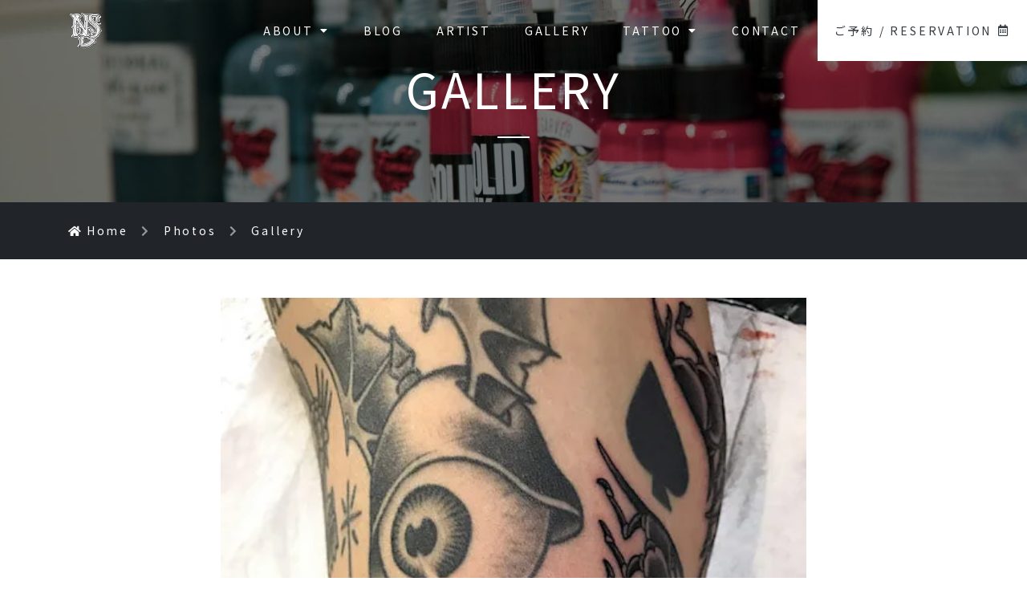

--- FILE ---
content_type: text/html; charset=UTF-8
request_url: https://ninestatedesign.jp/photo/gallery-153/
body_size: 10212
content:
<!DOCTYPE html>
<html dir="ltr" lang="ja" prefix="og: https://ogp.me/ns#">

<head>
  <!-- Google Tag Manager -->
  <script>(function(w,d,s,l,i){w[l]=w[l]||[];w[l].push({'gtm.start':
  new Date().getTime(),event:'gtm.js'});var f=d.getElementsByTagName(s)[0],
  j=d.createElement(s),dl=l!='dataLayer'?'&l='+l:'';j.async=true;j.src=
  'https://www.googletagmanager.com/gtm.js?id='+i+dl;f.parentNode.insertBefore(j,f);
  })(window,document,'script','dataLayer','GTM-WQNVQZB');</script>
  <!-- End Google Tag Manager -->
  <meta name="google-site-verification" content="2PYB5mrVVTuj0ddgqi6Xmr60aRu_Fpz1c_n3qd53JaA" />
  <meta charset="UTF-8">
  <meta http-equiv="X-UA-Compatible" content="IE=edge">
  <meta name="viewport" content="width=device-width, initial-scale=1">

  <title>ムカデ 百足 虫のタトゥー 刺青 男性 | NINE STATE DESIGN | 大阪 日本橋 タトゥースタジオ | Osaka Tattoo | 刺青 和彫り タトゥー</title>
	<style>img:is([sizes="auto" i], [sizes^="auto," i]) { contain-intrinsic-size: 3000px 1500px }</style>
	
		<!-- All in One SEO 4.9.3 - aioseo.com -->
	<meta name="description" content="男性の前腕部分に彫られた ムカデ 百足 虫のタトゥー です。 腕のスペースにバランスを合わせています。 NINE STATE DESIGN ナインステートデザイン 大阪 日本橋 タトゥースタジオ 彫也" />
	<meta name="robots" content="max-image-preview:large" />
	<link rel="canonical" href="https://ninestatedesign.jp/photo/gallery-153/" />
	<meta name="generator" content="All in One SEO (AIOSEO) 4.9.3" />
		<meta property="og:locale" content="ja_JP" />
		<meta property="og:site_name" content="NINE STATE DESIGN | 大阪 日本橋 タトゥースタジオ | Osaka Tattoo | 刺青 和彫り タトゥー" />
		<meta property="og:type" content="article" />
		<meta property="og:title" content="ムカデ 百足 虫のタトゥー 刺青 男性 | NINE STATE DESIGN | 大阪 日本橋 タトゥースタジオ | Osaka Tattoo | 刺青 和彫り タトゥー" />
		<meta property="og:description" content="男性の前腕部分に彫られた ムカデ 百足 虫のタトゥー です。 腕のスペースにバランスを合わせています。 NINE STATE DESIGN ナインステートデザイン 大阪 日本橋 タトゥースタジオ 彫也" />
		<meta property="og:url" content="https://ninestatedesign.jp/photo/gallery-153/" />
		<meta property="og:image" content="https://ninestatedesign.jp/wp-content/uploads/2019/10/28-8.jpg" />
		<meta property="og:image:secure_url" content="https://ninestatedesign.jp/wp-content/uploads/2019/10/28-8.jpg" />
		<meta property="og:image:width" content="480" />
		<meta property="og:image:height" content="640" />
		<meta property="article:published_time" content="2019-10-23T12:43:46+00:00" />
		<meta property="article:modified_time" content="2020-05-26T06:15:32+00:00" />
		<meta property="article:publisher" content="https://www.facebook.com/ninestatedesign" />
		<meta name="twitter:card" content="summary" />
		<meta name="twitter:site" content="@ninestatedesign" />
		<meta name="twitter:title" content="ムカデ 百足 虫のタトゥー 刺青 男性 | NINE STATE DESIGN | 大阪 日本橋 タトゥースタジオ | Osaka Tattoo | 刺青 和彫り タトゥー" />
		<meta name="twitter:description" content="男性の前腕部分に彫られた ムカデ 百足 虫のタトゥー です。 腕のスペースにバランスを合わせています。 NINE STATE DESIGN ナインステートデザイン 大阪 日本橋 タトゥースタジオ 彫也" />
		<meta name="twitter:image" content="https://ninestatedesign.jp/wp-content/uploads/2019/10/28-8.jpg" />
		<script type="application/ld+json" class="aioseo-schema">
			{"@context":"https:\/\/schema.org","@graph":[{"@type":"BreadcrumbList","@id":"https:\/\/ninestatedesign.jp\/photo\/gallery-153\/#breadcrumblist","itemListElement":[{"@type":"ListItem","@id":"https:\/\/ninestatedesign.jp#listItem","position":1,"name":"\u30db\u30fc\u30e0","item":"https:\/\/ninestatedesign.jp","nextItem":{"@type":"ListItem","@id":"https:\/\/ninestatedesign.jp\/photo\/#listItem","name":"Photos"}},{"@type":"ListItem","@id":"https:\/\/ninestatedesign.jp\/photo\/#listItem","position":2,"name":"Photos","item":"https:\/\/ninestatedesign.jp\/photo\/","nextItem":{"@type":"ListItem","@id":"https:\/\/ninestatedesign.jp\/gallery\/black-and-gray\/#listItem","name":"BLACK &amp; GRAY"},"previousItem":{"@type":"ListItem","@id":"https:\/\/ninestatedesign.jp#listItem","name":"\u30db\u30fc\u30e0"}},{"@type":"ListItem","@id":"https:\/\/ninestatedesign.jp\/gallery\/black-and-gray\/#listItem","position":3,"name":"BLACK &amp; GRAY","item":"https:\/\/ninestatedesign.jp\/gallery\/black-and-gray\/","nextItem":{"@type":"ListItem","@id":"https:\/\/ninestatedesign.jp\/photo\/gallery-153\/#listItem","name":"Gallery"},"previousItem":{"@type":"ListItem","@id":"https:\/\/ninestatedesign.jp\/photo\/#listItem","name":"Photos"}},{"@type":"ListItem","@id":"https:\/\/ninestatedesign.jp\/photo\/gallery-153\/#listItem","position":4,"name":"Gallery","previousItem":{"@type":"ListItem","@id":"https:\/\/ninestatedesign.jp\/gallery\/black-and-gray\/#listItem","name":"BLACK &amp; GRAY"}}]},{"@type":"Organization","@id":"https:\/\/ninestatedesign.jp\/#organization","name":"NINE STATE DESIGN","description":"\u5927\u962a\u30fb\u65e5\u672c\u6a4b\u306b\u3042\u308b\u30bf\u30c8\u30a5\u30fc\u30b9\u30bf\u30b7\u3099\u30aa\u300cNINE STATE DESIGN\u300d\u306e\u30aa\u30d5\u30a3\u30b7\u30e3\u30eb\u30b5\u30a4\u30c8\u3066\u3099\u3059\u3002\u56fd\u5185\u5916\u3066\u3099\u9577\u5e74\u6d3b\u52d5\u3057\u3066\u304d\u305f\u7d4c\u9a13\u3092\u751f\u304b\u3057\u3001\u300c\u548c\u5f6b\u308a\u300d\u300c\u30ab\u30e9\u30fc\u300d\u300c\u30d6\u30e9\u30c3\u30af\u30a2\u30f3\u30c9\u30b0\u30ec\u30a4\u300d\u300c\u30ec\u30bf\u30ea\u30f3\u30b0\u300d\u300c\u30ef\u30f3\u30db\u309a\u30a4\u30f3\u30c8\u300d\u306a\u3068\u3099\u3001\u30aa\u30fc\u30eb\u30b7\u3099\u30e3\u30f3\u30eb\u306e\u30bf\u30c8\u30a5\u30fc\u30fb\u523a\u9752\u3092\u63d0\u4f9b\u3055\u305b\u3066\u3044\u305f\u305f\u3099\u304d\u307e\u3059\u3002","url":"https:\/\/ninestatedesign.jp\/","logo":{"@type":"ImageObject","url":"https:\/\/ninestatedesign.jp\/wp-content\/uploads\/2020\/05\/logo.png","@id":"https:\/\/ninestatedesign.jp\/photo\/gallery-153\/#organizationLogo","width":800,"height":800},"image":{"@id":"https:\/\/ninestatedesign.jp\/photo\/gallery-153\/#organizationLogo"},"sameAs":["https:\/\/www.instagram.com\/ninestatedesign\/"]},{"@type":"WebPage","@id":"https:\/\/ninestatedesign.jp\/photo\/gallery-153\/#webpage","url":"https:\/\/ninestatedesign.jp\/photo\/gallery-153\/","name":"\u30e0\u30ab\u30c7 \u767e\u8db3 \u866b\u306e\u30bf\u30c8\u30a5\u30fc \u523a\u9752 \u7537\u6027 | NINE STATE DESIGN | \u5927\u962a \u65e5\u672c\u6a4b \u30bf\u30c8\u30a5\u30fc\u30b9\u30bf\u30b8\u30aa | Osaka Tattoo | \u523a\u9752 \u548c\u5f6b\u308a \u30bf\u30c8\u30a5\u30fc","description":"\u7537\u6027\u306e\u524d\u8155\u90e8\u5206\u306b\u5f6b\u3089\u308c\u305f \u30e0\u30ab\u30c7 \u767e\u8db3 \u866b\u306e\u30bf\u30c8\u30a5\u30fc \u3067\u3059\u3002 \u8155\u306e\u30b9\u30da\u30fc\u30b9\u306b\u30d0\u30e9\u30f3\u30b9\u3092\u5408\u308f\u305b\u3066\u3044\u307e\u3059\u3002 NINE STATE DESIGN \u30ca\u30a4\u30f3\u30b9\u30c6\u30fc\u30c8\u30c7\u30b6\u30a4\u30f3 \u5927\u962a \u65e5\u672c\u6a4b \u30bf\u30c8\u30a5\u30fc\u30b9\u30bf\u30b8\u30aa \u5f6b\u4e5f","inLanguage":"ja","isPartOf":{"@id":"https:\/\/ninestatedesign.jp\/#website"},"breadcrumb":{"@id":"https:\/\/ninestatedesign.jp\/photo\/gallery-153\/#breadcrumblist"},"image":{"@type":"ImageObject","url":"https:\/\/ninestatedesign.jp\/wp-content\/uploads\/2019\/10\/28-8.jpg","@id":"https:\/\/ninestatedesign.jp\/photo\/gallery-153\/#mainImage","width":480,"height":640},"primaryImageOfPage":{"@id":"https:\/\/ninestatedesign.jp\/photo\/gallery-153\/#mainImage"},"datePublished":"2019-10-23T21:43:46+09:00","dateModified":"2020-05-26T15:15:32+09:00"},{"@type":"WebSite","@id":"https:\/\/ninestatedesign.jp\/#website","url":"https:\/\/ninestatedesign.jp\/","name":"NINE STATE DESIGN | \u5927\u962a \u65e5\u672c\u6a4b \u30bf\u30c8\u30a5\u30fc\u30b9\u30bf\u30b8\u30aa | Osaka Tattoo | \u523a\u9752 \u548c\u5f6b\u308a \u30bf\u30c8\u30a5\u30fc","description":"\u5927\u962a\u30fb\u65e5\u672c\u6a4b\u306b\u3042\u308b\u30bf\u30c8\u30a5\u30fc\u30b9\u30bf\u30b7\u3099\u30aa\u300cNINE STATE DESIGN\u300d\u306e\u30aa\u30d5\u30a3\u30b7\u30e3\u30eb\u30b5\u30a4\u30c8\u3066\u3099\u3059\u3002\u56fd\u5185\u5916\u3066\u3099\u9577\u5e74\u6d3b\u52d5\u3057\u3066\u304d\u305f\u7d4c\u9a13\u3092\u751f\u304b\u3057\u3001\u300c\u548c\u5f6b\u308a\u300d\u300c\u30ab\u30e9\u30fc\u300d\u300c\u30d6\u30e9\u30c3\u30af\u30a2\u30f3\u30c9\u30b0\u30ec\u30a4\u300d\u300c\u30ec\u30bf\u30ea\u30f3\u30b0\u300d\u300c\u30ef\u30f3\u30db\u309a\u30a4\u30f3\u30c8\u300d\u306a\u3068\u3099\u3001\u30aa\u30fc\u30eb\u30b7\u3099\u30e3\u30f3\u30eb\u306e\u30bf\u30c8\u30a5\u30fc\u30fb\u523a\u9752\u3092\u63d0\u4f9b\u3055\u305b\u3066\u3044\u305f\u305f\u3099\u304d\u307e\u3059\u3002","inLanguage":"ja","publisher":{"@id":"https:\/\/ninestatedesign.jp\/#organization"}}]}
		</script>
		<!-- All in One SEO -->

<link rel='dns-prefetch' href='//code.jquery.com' />
<link rel='dns-prefetch' href='//stackpath.bootstrapcdn.com' />
<link rel='dns-prefetch' href='//cdnjs.cloudflare.com' />
<link rel='dns-prefetch' href='//cdn.jsdelivr.net' />
<link rel='dns-prefetch' href='//fonts.googleapis.com' />
<link rel='stylesheet' id='sbi_styles-css' href='https://ninestatedesign.jp/wp-content/plugins/instagram-feed/css/sbi-styles.min.css?ver=6.10.0' type='text/css' media='all' />
<link rel='stylesheet' id='wp-block-library-css' href='https://ninestatedesign.jp/wp-includes/css/dist/block-library/style.min.css?ver=6.8.3' type='text/css' media='all' />
<style id='classic-theme-styles-inline-css' type='text/css'>
/*! This file is auto-generated */
.wp-block-button__link{color:#fff;background-color:#32373c;border-radius:9999px;box-shadow:none;text-decoration:none;padding:calc(.667em + 2px) calc(1.333em + 2px);font-size:1.125em}.wp-block-file__button{background:#32373c;color:#fff;text-decoration:none}
</style>
<link rel='stylesheet' id='aioseo/css/src/vue/standalone/blocks/table-of-contents/global.scss-css' href='https://ninestatedesign.jp/wp-content/plugins/all-in-one-seo-pack/dist/Lite/assets/css/table-of-contents/global.e90f6d47.css?ver=4.9.3' type='text/css' media='all' />
<style id='global-styles-inline-css' type='text/css'>
:root{--wp--preset--aspect-ratio--square: 1;--wp--preset--aspect-ratio--4-3: 4/3;--wp--preset--aspect-ratio--3-4: 3/4;--wp--preset--aspect-ratio--3-2: 3/2;--wp--preset--aspect-ratio--2-3: 2/3;--wp--preset--aspect-ratio--16-9: 16/9;--wp--preset--aspect-ratio--9-16: 9/16;--wp--preset--color--black: #000000;--wp--preset--color--cyan-bluish-gray: #abb8c3;--wp--preset--color--white: #ffffff;--wp--preset--color--pale-pink: #f78da7;--wp--preset--color--vivid-red: #cf2e2e;--wp--preset--color--luminous-vivid-orange: #ff6900;--wp--preset--color--luminous-vivid-amber: #fcb900;--wp--preset--color--light-green-cyan: #7bdcb5;--wp--preset--color--vivid-green-cyan: #00d084;--wp--preset--color--pale-cyan-blue: #8ed1fc;--wp--preset--color--vivid-cyan-blue: #0693e3;--wp--preset--color--vivid-purple: #9b51e0;--wp--preset--gradient--vivid-cyan-blue-to-vivid-purple: linear-gradient(135deg,rgba(6,147,227,1) 0%,rgb(155,81,224) 100%);--wp--preset--gradient--light-green-cyan-to-vivid-green-cyan: linear-gradient(135deg,rgb(122,220,180) 0%,rgb(0,208,130) 100%);--wp--preset--gradient--luminous-vivid-amber-to-luminous-vivid-orange: linear-gradient(135deg,rgba(252,185,0,1) 0%,rgba(255,105,0,1) 100%);--wp--preset--gradient--luminous-vivid-orange-to-vivid-red: linear-gradient(135deg,rgba(255,105,0,1) 0%,rgb(207,46,46) 100%);--wp--preset--gradient--very-light-gray-to-cyan-bluish-gray: linear-gradient(135deg,rgb(238,238,238) 0%,rgb(169,184,195) 100%);--wp--preset--gradient--cool-to-warm-spectrum: linear-gradient(135deg,rgb(74,234,220) 0%,rgb(151,120,209) 20%,rgb(207,42,186) 40%,rgb(238,44,130) 60%,rgb(251,105,98) 80%,rgb(254,248,76) 100%);--wp--preset--gradient--blush-light-purple: linear-gradient(135deg,rgb(255,206,236) 0%,rgb(152,150,240) 100%);--wp--preset--gradient--blush-bordeaux: linear-gradient(135deg,rgb(254,205,165) 0%,rgb(254,45,45) 50%,rgb(107,0,62) 100%);--wp--preset--gradient--luminous-dusk: linear-gradient(135deg,rgb(255,203,112) 0%,rgb(199,81,192) 50%,rgb(65,88,208) 100%);--wp--preset--gradient--pale-ocean: linear-gradient(135deg,rgb(255,245,203) 0%,rgb(182,227,212) 50%,rgb(51,167,181) 100%);--wp--preset--gradient--electric-grass: linear-gradient(135deg,rgb(202,248,128) 0%,rgb(113,206,126) 100%);--wp--preset--gradient--midnight: linear-gradient(135deg,rgb(2,3,129) 0%,rgb(40,116,252) 100%);--wp--preset--font-size--small: 13px;--wp--preset--font-size--medium: 20px;--wp--preset--font-size--large: 36px;--wp--preset--font-size--x-large: 42px;--wp--preset--spacing--20: 0.44rem;--wp--preset--spacing--30: 0.67rem;--wp--preset--spacing--40: 1rem;--wp--preset--spacing--50: 1.5rem;--wp--preset--spacing--60: 2.25rem;--wp--preset--spacing--70: 3.38rem;--wp--preset--spacing--80: 5.06rem;--wp--preset--shadow--natural: 6px 6px 9px rgba(0, 0, 0, 0.2);--wp--preset--shadow--deep: 12px 12px 50px rgba(0, 0, 0, 0.4);--wp--preset--shadow--sharp: 6px 6px 0px rgba(0, 0, 0, 0.2);--wp--preset--shadow--outlined: 6px 6px 0px -3px rgba(255, 255, 255, 1), 6px 6px rgba(0, 0, 0, 1);--wp--preset--shadow--crisp: 6px 6px 0px rgba(0, 0, 0, 1);}:where(.is-layout-flex){gap: 0.5em;}:where(.is-layout-grid){gap: 0.5em;}body .is-layout-flex{display: flex;}.is-layout-flex{flex-wrap: wrap;align-items: center;}.is-layout-flex > :is(*, div){margin: 0;}body .is-layout-grid{display: grid;}.is-layout-grid > :is(*, div){margin: 0;}:where(.wp-block-columns.is-layout-flex){gap: 2em;}:where(.wp-block-columns.is-layout-grid){gap: 2em;}:where(.wp-block-post-template.is-layout-flex){gap: 1.25em;}:where(.wp-block-post-template.is-layout-grid){gap: 1.25em;}.has-black-color{color: var(--wp--preset--color--black) !important;}.has-cyan-bluish-gray-color{color: var(--wp--preset--color--cyan-bluish-gray) !important;}.has-white-color{color: var(--wp--preset--color--white) !important;}.has-pale-pink-color{color: var(--wp--preset--color--pale-pink) !important;}.has-vivid-red-color{color: var(--wp--preset--color--vivid-red) !important;}.has-luminous-vivid-orange-color{color: var(--wp--preset--color--luminous-vivid-orange) !important;}.has-luminous-vivid-amber-color{color: var(--wp--preset--color--luminous-vivid-amber) !important;}.has-light-green-cyan-color{color: var(--wp--preset--color--light-green-cyan) !important;}.has-vivid-green-cyan-color{color: var(--wp--preset--color--vivid-green-cyan) !important;}.has-pale-cyan-blue-color{color: var(--wp--preset--color--pale-cyan-blue) !important;}.has-vivid-cyan-blue-color{color: var(--wp--preset--color--vivid-cyan-blue) !important;}.has-vivid-purple-color{color: var(--wp--preset--color--vivid-purple) !important;}.has-black-background-color{background-color: var(--wp--preset--color--black) !important;}.has-cyan-bluish-gray-background-color{background-color: var(--wp--preset--color--cyan-bluish-gray) !important;}.has-white-background-color{background-color: var(--wp--preset--color--white) !important;}.has-pale-pink-background-color{background-color: var(--wp--preset--color--pale-pink) !important;}.has-vivid-red-background-color{background-color: var(--wp--preset--color--vivid-red) !important;}.has-luminous-vivid-orange-background-color{background-color: var(--wp--preset--color--luminous-vivid-orange) !important;}.has-luminous-vivid-amber-background-color{background-color: var(--wp--preset--color--luminous-vivid-amber) !important;}.has-light-green-cyan-background-color{background-color: var(--wp--preset--color--light-green-cyan) !important;}.has-vivid-green-cyan-background-color{background-color: var(--wp--preset--color--vivid-green-cyan) !important;}.has-pale-cyan-blue-background-color{background-color: var(--wp--preset--color--pale-cyan-blue) !important;}.has-vivid-cyan-blue-background-color{background-color: var(--wp--preset--color--vivid-cyan-blue) !important;}.has-vivid-purple-background-color{background-color: var(--wp--preset--color--vivid-purple) !important;}.has-black-border-color{border-color: var(--wp--preset--color--black) !important;}.has-cyan-bluish-gray-border-color{border-color: var(--wp--preset--color--cyan-bluish-gray) !important;}.has-white-border-color{border-color: var(--wp--preset--color--white) !important;}.has-pale-pink-border-color{border-color: var(--wp--preset--color--pale-pink) !important;}.has-vivid-red-border-color{border-color: var(--wp--preset--color--vivid-red) !important;}.has-luminous-vivid-orange-border-color{border-color: var(--wp--preset--color--luminous-vivid-orange) !important;}.has-luminous-vivid-amber-border-color{border-color: var(--wp--preset--color--luminous-vivid-amber) !important;}.has-light-green-cyan-border-color{border-color: var(--wp--preset--color--light-green-cyan) !important;}.has-vivid-green-cyan-border-color{border-color: var(--wp--preset--color--vivid-green-cyan) !important;}.has-pale-cyan-blue-border-color{border-color: var(--wp--preset--color--pale-cyan-blue) !important;}.has-vivid-cyan-blue-border-color{border-color: var(--wp--preset--color--vivid-cyan-blue) !important;}.has-vivid-purple-border-color{border-color: var(--wp--preset--color--vivid-purple) !important;}.has-vivid-cyan-blue-to-vivid-purple-gradient-background{background: var(--wp--preset--gradient--vivid-cyan-blue-to-vivid-purple) !important;}.has-light-green-cyan-to-vivid-green-cyan-gradient-background{background: var(--wp--preset--gradient--light-green-cyan-to-vivid-green-cyan) !important;}.has-luminous-vivid-amber-to-luminous-vivid-orange-gradient-background{background: var(--wp--preset--gradient--luminous-vivid-amber-to-luminous-vivid-orange) !important;}.has-luminous-vivid-orange-to-vivid-red-gradient-background{background: var(--wp--preset--gradient--luminous-vivid-orange-to-vivid-red) !important;}.has-very-light-gray-to-cyan-bluish-gray-gradient-background{background: var(--wp--preset--gradient--very-light-gray-to-cyan-bluish-gray) !important;}.has-cool-to-warm-spectrum-gradient-background{background: var(--wp--preset--gradient--cool-to-warm-spectrum) !important;}.has-blush-light-purple-gradient-background{background: var(--wp--preset--gradient--blush-light-purple) !important;}.has-blush-bordeaux-gradient-background{background: var(--wp--preset--gradient--blush-bordeaux) !important;}.has-luminous-dusk-gradient-background{background: var(--wp--preset--gradient--luminous-dusk) !important;}.has-pale-ocean-gradient-background{background: var(--wp--preset--gradient--pale-ocean) !important;}.has-electric-grass-gradient-background{background: var(--wp--preset--gradient--electric-grass) !important;}.has-midnight-gradient-background{background: var(--wp--preset--gradient--midnight) !important;}.has-small-font-size{font-size: var(--wp--preset--font-size--small) !important;}.has-medium-font-size{font-size: var(--wp--preset--font-size--medium) !important;}.has-large-font-size{font-size: var(--wp--preset--font-size--large) !important;}.has-x-large-font-size{font-size: var(--wp--preset--font-size--x-large) !important;}
:where(.wp-block-post-template.is-layout-flex){gap: 1.25em;}:where(.wp-block-post-template.is-layout-grid){gap: 1.25em;}
:where(.wp-block-columns.is-layout-flex){gap: 2em;}:where(.wp-block-columns.is-layout-grid){gap: 2em;}
:root :where(.wp-block-pullquote){font-size: 1.5em;line-height: 1.6;}
</style>
<link rel='stylesheet' id='contact-form-7-css' href='https://ninestatedesign.jp/wp-content/plugins/contact-form-7/includes/css/styles.css?ver=6.1.4' type='text/css' media='all' />
<link rel='stylesheet' id='mysite-style-css' href='https://ninestatedesign.jp/wp-content/themes/nine_state_design/style.css?ver=6.8.3' type='text/css' media='all' />
<link rel='stylesheet' id='mysite-fontawesome-css' href='https://cdn.jsdelivr.net/npm/@fortawesome/fontawesome-free@5/css/all.min.css?ver=6.8.3' type='text/css' media='all' />
<link rel='stylesheet' id='mysite-googlefonts-css' href='https://fonts.googleapis.com/css2?family=Noto+Sans+JP%3Awght%40400%3B700&#038;display=swap&#038;ver=6.8.3' type='text/css' media='all' />
<link rel='stylesheet' id='wp-pagenavi-css' href='https://ninestatedesign.jp/wp-content/plugins/wp-pagenavi/pagenavi-css.css?ver=2.70' type='text/css' media='all' />
<link rel='stylesheet' id='jquery-ui-smoothness-css' href='https://ninestatedesign.jp/wp-content/plugins/contact-form-7/includes/js/jquery-ui/themes/smoothness/jquery-ui.min.css?ver=1.12.1' type='text/css' media='screen' />
<link rel="https://api.w.org/" href="https://ninestatedesign.jp/wp-json/" /><link rel="alternate" title="JSON" type="application/json" href="https://ninestatedesign.jp/wp-json/wp/v2/photo/1529" /><link rel="alternate" title="oEmbed (JSON)" type="application/json+oembed" href="https://ninestatedesign.jp/wp-json/oembed/1.0/embed?url=https%3A%2F%2Fninestatedesign.jp%2Fphoto%2Fgallery-153%2F" />
<link rel="alternate" title="oEmbed (XML)" type="text/xml+oembed" href="https://ninestatedesign.jp/wp-json/oembed/1.0/embed?url=https%3A%2F%2Fninestatedesign.jp%2Fphoto%2Fgallery-153%2F&#038;format=xml" />
<link rel="icon" href="https://ninestatedesign.jp/wp-content/uploads/2019/10/cropped-icon-32x32.jpg" sizes="32x32" />
<link rel="icon" href="https://ninestatedesign.jp/wp-content/uploads/2019/10/cropped-icon-192x192.jpg" sizes="192x192" />
<link rel="apple-touch-icon" href="https://ninestatedesign.jp/wp-content/uploads/2019/10/cropped-icon-180x180.jpg" />
<meta name="msapplication-TileImage" content="https://ninestatedesign.jp/wp-content/uploads/2019/10/cropped-icon-270x270.jpg" />
</head>

<body data-rsssl=1 class="wp-singular photo-template-default single single-photo postid-1529 wp-theme-nine_state_design">
  <!-- Google Tag Manager (noscript) -->
  <noscript><iframe src="https://www.googletagmanager.com/ns.html?id=GTM-WQNVQZB"
  height="0" width="0" style="display:none;visibility:hidden"></iframe></noscript>
  <!-- End Google Tag Manager (noscript) -->
  <div id="body_inner" class="">
    <header class="site-header sp-header scroll d-block d-lg-none w-100">
      <div class="container">
        <div class="row justify-content-end py-2 align-items-center">
          <div class="col-4">
            <div class="header__logo--sp text-center">
              <a class="d-inline-block" href="https://ninestatedesign.jp">
                <img class="img-fluid" srcset="https://ninestatedesign.jp/wp-content/themes/nine_state_design/img/common/brand-sm-light@2x.png 2x, https://ninestatedesign.jp/wp-content/themes/nine_state_design/img/common/brand-sm-light.png 1x" src="https://ninestatedesign.jp/wp-content/themes/nine_state_design/img/common/brand-sm-light.png" alt="NINE STATE DESIGN | 大阪 日本橋 タトゥースタジオ | Osaka Tattoo | 刺青 和彫り タトゥー">
              </a>
            </div>
          </div>
          <div class="col-4 text-right">
            <button class="sp-nav__btn sp-nav__btn--open" data-izimodal-open=".iziModal"><i class="fas fa-bars"></i></button>
          </div>
          <div class="iziModal">
            <div class="container py-3">
              <div class="row pb-4">
                <div class="col-12 text-right"><button class="sp-nav__btn sp-nav__btn--close" data-izimodal-close=""><i class="fas fa-times"></i></button>
                </div>
              </div>
              <div class="row">
                <div class="col-12">
                  <nav class="sp-nav" role="navigation" itemscope itemtype="https://schema.org/SiteNavigationElement">
                    <div class="nav-in">
                      <div class="menu-gnav-container"><ul class="list-unstyled pl-0"><li id="menu-item-40" class="menu-item menu-item-type-post_type menu-item-object-page menu-item-has-children menu-item-40"><a href="https://ninestatedesign.jp/about/">ABOUT<i class="fas fa-caret-down ml-2 d-none d-lg-inline"></i></a>
<ul class="sub-menu">
	<li id="menu-item-2590" class="menu-item menu-item-type-post_type menu-item-object-page menu-item-2590"><a href="https://ninestatedesign.jp/access/">ACCESS</a></li>
</ul>
</li>
<li id="menu-item-2619" class="menu-item menu-item-type-taxonomy menu-item-object-category menu-item-2619"><a href="https://ninestatedesign.jp/category/blog/">BLOG</a></li>
<li id="menu-item-39" class="menu-item menu-item-type-post_type menu-item-object-page menu-item-39"><a href="https://ninestatedesign.jp/artist/">ARTIST</a></li>
<li id="menu-item-38" class="menu-item menu-item-type-post_type menu-item-object-page menu-item-38"><a href="https://ninestatedesign.jp/gallery/">GALLERY</a></li>
<li id="menu-item-37" class="menu-item menu-item-type-post_type menu-item-object-page menu-item-has-children menu-item-37"><a href="https://ninestatedesign.jp/tattoo/">TATTOO<i class="fas fa-caret-down ml-2 d-none d-lg-inline"></i></a>
<ul class="sub-menu">
	<li id="menu-item-35" class="menu-item menu-item-type-post_type menu-item-object-page menu-item-35"><a href="https://ninestatedesign.jp/tattoo/price/">PRICE</a></li>
	<li id="menu-item-31" class="menu-item menu-item-type-post_type menu-item-object-page menu-item-31"><a href="https://ninestatedesign.jp/tattoo/faq/">FAQ</a></li>
	<li id="menu-item-32" class="menu-item menu-item-type-post_type menu-item-object-page menu-item-32"><a href="https://ninestatedesign.jp/tattoo/after-care/">AFTER CARE</a></li>
	<li id="menu-item-3580" class="menu-item menu-item-type-post_type menu-item-object-page menu-item-3580"><a href="https://ninestatedesign.jp/tattoo/info/">INFO</a></li>
</ul>
</li>
<li id="menu-item-33" class="menu-item menu-item-type-post_type menu-item-object-page menu-item-33"><a href="https://ninestatedesign.jp/contact/">CONTACT</a></li>
<li id="menu-item-36" class="menu-item menu-item-type-post_type menu-item-object-page menu-item-36"><a href="https://ninestatedesign.jp/reservation/">ご予約 / RESERVATION<i class="far fa-calendar-alt ml-2"></i></a></li>
</ul></div>                    </div><!-- /#navi-in -->
                  </nav>
                </div>
              </div>
            </div>
          </div>
        </div>
      </div>
    </header>
    <header class="site-header pc-header fixed-top d-none d-lg-block">
      <div class="row align-items-center no-gutters">
        <div class="col-12 col-lg-2 py-3">
          <div class="pc-header__brand text-center"><a class="d-inline-block" href="https://ninestatedesign.jp">
              <img class="img-fluid" srcset="https://ninestatedesign.jp/wp-content/themes/nine_state_design/img/common/brand-sm-light@2x.png 2x, https://ninestatedesign.jp/wp-content/themes/nine_state_design/img/common/brand-sm-light.png 1x" src="https://ninestatedesign.jp/wp-content/themes/nine_state_design/img/common/brand-sm-light.png" alt="NINE STATE DESIGN | 大阪 日本橋 タトゥースタジオ | Osaka Tattoo | 刺青 和彫り タトゥー">
            </a></div>
        </div>
        <div class="col-12 col-lg-10">
          <!-- Navigation -->
          <nav class="pc-nav" role="navigation" itemscope itemtype="https://schema.org/SiteNavigationElement">
            <div class="nav-in">
              <div class="menu-gnav-container"><ul class="list-unstyled m-0 d-flex justify-content-end"><li class="menu-item menu-item-type-post_type menu-item-object-page menu-item-has-children menu-item-40"><a href="https://ninestatedesign.jp/about/">ABOUT<i class="fas fa-caret-down ml-2 d-none d-lg-inline"></i></a>
<ul class="sub-menu">
	<li class="menu-item menu-item-type-post_type menu-item-object-page menu-item-2590"><a href="https://ninestatedesign.jp/access/">ACCESS</a></li>
</ul>
</li>
<li class="menu-item menu-item-type-taxonomy menu-item-object-category menu-item-2619"><a href="https://ninestatedesign.jp/category/blog/">BLOG</a></li>
<li class="menu-item menu-item-type-post_type menu-item-object-page menu-item-39"><a href="https://ninestatedesign.jp/artist/">ARTIST</a></li>
<li class="menu-item menu-item-type-post_type menu-item-object-page menu-item-38"><a href="https://ninestatedesign.jp/gallery/">GALLERY</a></li>
<li class="menu-item menu-item-type-post_type menu-item-object-page menu-item-has-children menu-item-37"><a href="https://ninestatedesign.jp/tattoo/">TATTOO<i class="fas fa-caret-down ml-2 d-none d-lg-inline"></i></a>
<ul class="sub-menu">
	<li class="menu-item menu-item-type-post_type menu-item-object-page menu-item-35"><a href="https://ninestatedesign.jp/tattoo/price/">PRICE</a></li>
	<li class="menu-item menu-item-type-post_type menu-item-object-page menu-item-31"><a href="https://ninestatedesign.jp/tattoo/faq/">FAQ</a></li>
	<li class="menu-item menu-item-type-post_type menu-item-object-page menu-item-32"><a href="https://ninestatedesign.jp/tattoo/after-care/">AFTER CARE</a></li>
	<li class="menu-item menu-item-type-post_type menu-item-object-page menu-item-3580"><a href="https://ninestatedesign.jp/tattoo/info/">INFO</a></li>
</ul>
</li>
<li class="menu-item menu-item-type-post_type menu-item-object-page menu-item-33"><a href="https://ninestatedesign.jp/contact/">CONTACT</a></li>
<li class="menu-item menu-item-type-post_type menu-item-object-page menu-item-36"><a href="https://ninestatedesign.jp/reservation/">ご予約 / RESERVATION<i class="far fa-calendar-alt ml-2"></i></a></li>
</ul></div>            </div><!-- /#navi-in -->
          </nav>
          <!-- /Navigation -->
        </div>
      </div>
    </header>

          <div class="sub-page__title">
        <div class="container">
          <h1 class="title__text text-center mb-0">
            GALLERY
          </h1>
        </div>
      </div>
            <div class="breadcrumbs py-4 bg-black text-white fz-12 montserrat-400" typeof="BreadcrumbList" vocab="https://schema.org/">
      <div class="container">
        <span property="itemListElement" typeof="ListItem"><a property="item" typeof="WebPage" title="Go to NINE STATE DESIGN | 大阪 日本橋 タトゥースタジオ | Osaka Tattoo | 刺青 和彫り タトゥー." href="https://ninestatedesign.jp" class="home text-white" ><span property="name"><i class="fas fa-home mr-1"></i>Home</span></a><meta property="position" content="1"></span><i class="fas fa-chevron-right text-gray mx-3"></i><span property="itemListElement" typeof="ListItem"><a property="item" typeof="WebPage" title="Go to Photos." href="https://ninestatedesign.jp/photo/" class="archive post-photo-archive" ><span property="name">Photos</span></a><meta property="position" content="2"></span><i class="fas fa-chevron-right text-gray mx-3"></i><span property="itemListElement" typeof="ListItem"><span property="name" class="post post-photo current-item">Gallery</span><meta property="url" content="https://ninestatedesign.jp/photo/gallery-153/"><meta property="position" content="3"></span>      </div>
    </div>
    
<div id="content" class="py-5">
	<main id="main">
				<div class="container">
			<div class="row justify-content-center">
				<div class="col-12 col-lg-8">
										<article id="post-1529" class="article__container mb-4 post-1529 photo type-photo status-publish has-post-thumbnail hentry gallery-black-and-gray">
												<div class="article__thumbnail">
							<img width="480" height="640" src="https://ninestatedesign.jp/wp-content/uploads/2019/10/28-8.jpg" class="w-100 img-fluid wp-post-image" alt="" decoding="async" fetchpriority="high" srcset="https://ninestatedesign.jp/wp-content/uploads/2019/10/28-8.jpg 480w, https://ninestatedesign.jp/wp-content/uploads/2019/10/28-8-225x300.jpg 225w" sizes="(max-width: 480px) 100vw, 480px" />						</div>
												<div class="py-4 d-flex justify-content-between align-items-center">
							<time class="article__time text-muted mr-4"
								datetime="2019-10-23">2019-10-23</time>
							<h2 class="article__category d-inline-block">Gallery: <a href="https://ninestatedesign.jp/gallery/black-and-gray/">BLACK &amp; GRAY</a></h2>
						</div>
						<div class="article__content">
													</div>
					</article><!-- /.post -->
									</div>
			</div>
			<div class="row">
				<div class="col-12">
					<div class="archive__post-link text-center pb-5">
						<span class="nav-previous mx-4"><a href="https://ninestatedesign.jp/photo/gallery-154/" rel="prev"><i class="fas fa-chevron-left"></i>&emsp;前の作品へ</a></span>
						<span class="nav-next mx-4"><a href="https://ninestatedesign.jp/photo/gallery-152/" rel="next">次の作品へ&emsp;<i class="fas fa-chevron-right"></i></a></span>
					</div>
				</div>
			</div>
						<div class="row justify-content-center">
				<div class="col-12 col-lg-6 col-xl-4 pb-3 pb-lg-0">
					<a href="https://ninestatedesign.jp/gallery/black-and-gray"
						class="btn btn-icn btn-primary text-white"><span>BLACK &amp; GRAY に戻る</span><i
							class="fas fa-image"></i></a>
				</div>
				<div class="col-12 col-lg-6 col-xl-4">
					<a href="https://ninestatedesign.jp/gallery/"
						class="btn btn-icn btn-outline-primary"><span>All Gallery</span><i class="far fa-image"></i></a>
				</div>
			</div>
		</div>
			</main><!-- end #main -->
</div><!-- end #contents -->

<!-- start Footer -->

<footer id="footer" class="bg-primary">
  <section class="footer__contact sect-py-sm bg-pale-gray">
		<div class="container">
			<div class="sub-page__h2">
				<h2 class="h2__en">Contact</h2>
				<p class="h2__ja">お問い合わせ先</p>
			</div>
			<div class="row">
				<section class="col-6 col-md-3 py-3 py-md-0">
					<div class="d-block text-center">
						<h3 class="font-weight-300 mb-3">Contact</h3>
						<a class="text-gray" href="https://ninestatedesign.jp/contact/"><i class="fas fa-link"></i>&nbsp;お問い合わせフォーム</a>
					</div>
				</section>
				<section class="col-6 col-md-3 py-3 py-md-0">
					<div class="d-block text-center">
						<h3 class="font-weight-300 mb-3">Reserve</h3>
						<a class="text-gray" href="https://ninestatedesign.jp/reservation/"><i class="fas fa-link"></i>&nbsp;カウンセリングご予約フォーム</a>
					</div>
				</section>
				<section class="col-6 col-md-3">
					<div class="d-block text-center">
						<h3 class="font-weight-300 mb-3">Email</h3>
						<a class="text-gray" href="mailto:info@ninestatedesign.jp"><i class="far fa-envelope"></i>&nbsp;info@ninestatedesign.jp</a>
					</div>
				</section>
				<section class="col-6 col-md-3">
					<div class="d-block text-center">
						<h3 class="font-weight-300 mb-3">LINE ID</h3>
						<a class="text-gray" target="_blank" rel="noopener" href="https://line.me/ti/p/qGrPQqXYjB
"><i class="fab fa-line"></i>&nbsp;ninestatedesign</a>
					</div>
				</section>
			</div>
		</div>
	</section>
	<div class="footer__content sect-py-normal">
		<div class="footer__brand pb-4 pb-md-5">
			<div class="container">
				<div class="text-center">
					<a href="https://ninestatedesign.jp"><img
							class="img-fluid"
							srcset="https://ninestatedesign.jp/wp-content/themes/nine_state_design/img/common/brand-md-light@2x.png 2x, https://ninestatedesign.jp/wp-content/themes/nine_state_design/img/common/brand-md-light.png 1x"
							src="https://ninestatedesign.jp/wp-content/themes/nine_state_design/img/common/brand-md-light.png"
							alt="NINE STATE DESIGN | 大阪 日本橋 タトゥースタジオ | Osaka Tattoo | 刺青 和彫り タトゥー"></a>
				</div>
			</div>
		</div>
		<div class="footer__nav sect-pb-normal">
			<div class="container">
				<div class="row align-items-center justify-content-center">
					<div class="col-12 col-md-10">
						<!-- Navigation -->
						<nav role="navigation" itemscope itemtype="https://schema.org/SiteNavigationElement">
							<div class="nav-in">
								<div class="menu-footer_nav-container"><ul class="list-unstyled mb-0 d-md-flex flex-wrap align-items-center justify-content-center"><li id="menu-item-55" class="menu-item menu-item-type-post_type menu-item-object-page menu-item-55"><a href="https://ninestatedesign.jp/about/">ABOUT</a></li>
<li id="menu-item-2618" class="menu-item menu-item-type-taxonomy menu-item-object-category menu-item-2618"><a href="https://ninestatedesign.jp/category/blog/">BLOG</a></li>
<li id="menu-item-54" class="menu-item menu-item-type-post_type menu-item-object-page menu-item-54"><a href="https://ninestatedesign.jp/artist/">ARTIST</a></li>
<li id="menu-item-53" class="menu-item menu-item-type-post_type menu-item-object-page menu-item-53"><a href="https://ninestatedesign.jp/gallery/">GALLERY</a></li>
<li id="menu-item-52" class="menu-item menu-item-type-post_type menu-item-object-page menu-item-52"><a href="https://ninestatedesign.jp/tattoo/">TATTOO</a></li>
<li id="menu-item-50" class="menu-item menu-item-type-post_type menu-item-object-page menu-item-50"><a href="https://ninestatedesign.jp/tattoo/price/">PRICE</a></li>
<li id="menu-item-49" class="menu-item menu-item-type-post_type menu-item-object-page menu-item-49"><a href="https://ninestatedesign.jp/access/">ACCESS</a></li>
<li id="menu-item-47" class="menu-item menu-item-type-post_type menu-item-object-page menu-item-47"><a href="https://ninestatedesign.jp/tattoo/after-care/">AFTER CARE</a></li>
<li id="menu-item-46" class="menu-item menu-item-type-post_type menu-item-object-page menu-item-46"><a href="https://ninestatedesign.jp/tattoo/faq/">FAQ</a></li>
<li id="menu-item-45" class="menu-item menu-item-type-post_type menu-item-object-page menu-item-45"><a href="https://ninestatedesign.jp/guest-spot/">GUEST SPOT</a></li>
<li id="menu-item-48" class="menu-item menu-item-type-post_type menu-item-object-page menu-item-48"><a href="https://ninestatedesign.jp/contact/">CONTACT</a></li>
<li id="menu-item-51" class="menu-item menu-item-type-post_type menu-item-object-page menu-item-51"><a href="https://ninestatedesign.jp/reservation/">ご予約 / RESERVATION</a></li>
</ul></div>							</div><!-- /#navi-in -->
						</nav>
						<!-- /Navigation -->
					</div>
				</div>
			</div>
		</div>
		<div class="footer__reservation">
			<div class="container">
				<div class="row justify-content-center">
					<div class="col-12 col-md-8 col-lg-4">
						<a href="https://ninestatedesign.jp/reservation/"
							class="btn btn-icn btn-white"><span>RESERVATION</span><i
								class="far fa-calendar-alt"></i></a>
					</div>
				</div>
			</div>
		</div>
	</div>
	<div class="footer__copyright bg-white">
		<div class="container">
			<div class="row py-5">
				<div class="col-12">
					<div class="footer__copyright">
						<p class="text-center mb-0 text-gray"><small><i class="far fa-copyright"></i>
								2026								NINE STATE DESIGN | 大阪 日本橋 タトゥースタジオ | Osaka Tattoo | 刺青 和彫り タトゥー.
							</small>
						</p>
					</div>
				</div>
			</div>
		</div>
	</div>
</footer><!-- end #footer -->

</div><!-- body_inner -->

<script type="speculationrules">
{"prefetch":[{"source":"document","where":{"and":[{"href_matches":"\/*"},{"not":{"href_matches":["\/wp-*.php","\/wp-admin\/*","\/wp-content\/uploads\/*","\/wp-content\/*","\/wp-content\/plugins\/*","\/wp-content\/themes\/nine_state_design\/*","\/*\\?(.+)"]}},{"not":{"selector_matches":"a[rel~=\"nofollow\"]"}},{"not":{"selector_matches":".no-prefetch, .no-prefetch a"}}]},"eagerness":"conservative"}]}
</script>
<!-- Instagram Feed JS -->
<script type="text/javascript">
var sbiajaxurl = "https://ninestatedesign.jp/wp-admin/admin-ajax.php";
</script>
<script type="text/javascript" src="https://ninestatedesign.jp/wp-includes/js/dist/hooks.min.js?ver=4d63a3d491d11ffd8ac6" id="wp-hooks-js"></script>
<script type="text/javascript" src="https://ninestatedesign.jp/wp-includes/js/dist/i18n.min.js?ver=5e580eb46a90c2b997e6" id="wp-i18n-js"></script>
<script type="text/javascript" id="wp-i18n-js-after">
/* <![CDATA[ */
wp.i18n.setLocaleData( { 'text direction\u0004ltr': [ 'ltr' ] } );
/* ]]> */
</script>
<script type="text/javascript" src="https://ninestatedesign.jp/wp-content/plugins/contact-form-7/includes/swv/js/index.js?ver=6.1.4" id="swv-js"></script>
<script type="text/javascript" id="contact-form-7-js-translations">
/* <![CDATA[ */
( function( domain, translations ) {
	var localeData = translations.locale_data[ domain ] || translations.locale_data.messages;
	localeData[""].domain = domain;
	wp.i18n.setLocaleData( localeData, domain );
} )( "contact-form-7", {"translation-revision-date":"2025-11-30 08:12:23+0000","generator":"GlotPress\/4.0.3","domain":"messages","locale_data":{"messages":{"":{"domain":"messages","plural-forms":"nplurals=1; plural=0;","lang":"ja_JP"},"This contact form is placed in the wrong place.":["\u3053\u306e\u30b3\u30f3\u30bf\u30af\u30c8\u30d5\u30a9\u30fc\u30e0\u306f\u9593\u9055\u3063\u305f\u4f4d\u7f6e\u306b\u7f6e\u304b\u308c\u3066\u3044\u307e\u3059\u3002"],"Error:":["\u30a8\u30e9\u30fc:"]}},"comment":{"reference":"includes\/js\/index.js"}} );
/* ]]> */
</script>
<script type="text/javascript" id="contact-form-7-js-before">
/* <![CDATA[ */
var wpcf7 = {
    "api": {
        "root": "https:\/\/ninestatedesign.jp\/wp-json\/",
        "namespace": "contact-form-7\/v1"
    },
    "cached": 1
};
/* ]]> */
</script>
<script type="text/javascript" src="https://ninestatedesign.jp/wp-content/plugins/contact-form-7/includes/js/index.js?ver=6.1.4" id="contact-form-7-js"></script>
<script type="text/javascript" src="https://code.jquery.com/jquery-3.3.1.min.js?ver=20190921" id="mysite-jquery-js"></script>
<script type="text/javascript" src="https://stackpath.bootstrapcdn.com/bootstrap/4.4.1/js/bootstrap.bundle.min.js?ver=20190921" id="mysite-bootstrap-js"></script>
<script type="text/javascript" src="https://cdnjs.cloudflare.com/ajax/libs/izimodal/1.5.1/js/iziModal.min.js?ver=20190921" id="mysite-izimoal-js"></script>
<script type="text/javascript" src="https://ninestatedesign.jp/wp-content/themes/nine_state_design/js/bundle.js?ver=20190921" id="mysite-bundlejs-js"></script>
<script type="text/javascript" src="https://www.google.com/recaptcha/api.js?render=6Lccx9kqAAAAAL7yBF65hmIcus-AfJSuuS9NwMec&amp;ver=3.0" id="google-recaptcha-js"></script>
<script type="text/javascript" src="https://ninestatedesign.jp/wp-includes/js/dist/vendor/wp-polyfill.min.js?ver=3.15.0" id="wp-polyfill-js"></script>
<script type="text/javascript" id="wpcf7-recaptcha-js-before">
/* <![CDATA[ */
var wpcf7_recaptcha = {
    "sitekey": "6Lccx9kqAAAAAL7yBF65hmIcus-AfJSuuS9NwMec",
    "actions": {
        "homepage": "homepage",
        "contactform": "contactform"
    }
};
/* ]]> */
</script>
<script type="text/javascript" src="https://ninestatedesign.jp/wp-content/plugins/contact-form-7/modules/recaptcha/index.js?ver=6.1.4" id="wpcf7-recaptcha-js"></script>

</body>

</html>


--- FILE ---
content_type: text/html; charset=utf-8
request_url: https://www.google.com/recaptcha/api2/anchor?ar=1&k=6Lccx9kqAAAAAL7yBF65hmIcus-AfJSuuS9NwMec&co=aHR0cHM6Ly9uaW5lc3RhdGVkZXNpZ24uanA6NDQz&hl=en&v=PoyoqOPhxBO7pBk68S4YbpHZ&size=invisible&anchor-ms=20000&execute-ms=30000&cb=gslndwax815i
body_size: 48847
content:
<!DOCTYPE HTML><html dir="ltr" lang="en"><head><meta http-equiv="Content-Type" content="text/html; charset=UTF-8">
<meta http-equiv="X-UA-Compatible" content="IE=edge">
<title>reCAPTCHA</title>
<style type="text/css">
/* cyrillic-ext */
@font-face {
  font-family: 'Roboto';
  font-style: normal;
  font-weight: 400;
  font-stretch: 100%;
  src: url(//fonts.gstatic.com/s/roboto/v48/KFO7CnqEu92Fr1ME7kSn66aGLdTylUAMa3GUBHMdazTgWw.woff2) format('woff2');
  unicode-range: U+0460-052F, U+1C80-1C8A, U+20B4, U+2DE0-2DFF, U+A640-A69F, U+FE2E-FE2F;
}
/* cyrillic */
@font-face {
  font-family: 'Roboto';
  font-style: normal;
  font-weight: 400;
  font-stretch: 100%;
  src: url(//fonts.gstatic.com/s/roboto/v48/KFO7CnqEu92Fr1ME7kSn66aGLdTylUAMa3iUBHMdazTgWw.woff2) format('woff2');
  unicode-range: U+0301, U+0400-045F, U+0490-0491, U+04B0-04B1, U+2116;
}
/* greek-ext */
@font-face {
  font-family: 'Roboto';
  font-style: normal;
  font-weight: 400;
  font-stretch: 100%;
  src: url(//fonts.gstatic.com/s/roboto/v48/KFO7CnqEu92Fr1ME7kSn66aGLdTylUAMa3CUBHMdazTgWw.woff2) format('woff2');
  unicode-range: U+1F00-1FFF;
}
/* greek */
@font-face {
  font-family: 'Roboto';
  font-style: normal;
  font-weight: 400;
  font-stretch: 100%;
  src: url(//fonts.gstatic.com/s/roboto/v48/KFO7CnqEu92Fr1ME7kSn66aGLdTylUAMa3-UBHMdazTgWw.woff2) format('woff2');
  unicode-range: U+0370-0377, U+037A-037F, U+0384-038A, U+038C, U+038E-03A1, U+03A3-03FF;
}
/* math */
@font-face {
  font-family: 'Roboto';
  font-style: normal;
  font-weight: 400;
  font-stretch: 100%;
  src: url(//fonts.gstatic.com/s/roboto/v48/KFO7CnqEu92Fr1ME7kSn66aGLdTylUAMawCUBHMdazTgWw.woff2) format('woff2');
  unicode-range: U+0302-0303, U+0305, U+0307-0308, U+0310, U+0312, U+0315, U+031A, U+0326-0327, U+032C, U+032F-0330, U+0332-0333, U+0338, U+033A, U+0346, U+034D, U+0391-03A1, U+03A3-03A9, U+03B1-03C9, U+03D1, U+03D5-03D6, U+03F0-03F1, U+03F4-03F5, U+2016-2017, U+2034-2038, U+203C, U+2040, U+2043, U+2047, U+2050, U+2057, U+205F, U+2070-2071, U+2074-208E, U+2090-209C, U+20D0-20DC, U+20E1, U+20E5-20EF, U+2100-2112, U+2114-2115, U+2117-2121, U+2123-214F, U+2190, U+2192, U+2194-21AE, U+21B0-21E5, U+21F1-21F2, U+21F4-2211, U+2213-2214, U+2216-22FF, U+2308-230B, U+2310, U+2319, U+231C-2321, U+2336-237A, U+237C, U+2395, U+239B-23B7, U+23D0, U+23DC-23E1, U+2474-2475, U+25AF, U+25B3, U+25B7, U+25BD, U+25C1, U+25CA, U+25CC, U+25FB, U+266D-266F, U+27C0-27FF, U+2900-2AFF, U+2B0E-2B11, U+2B30-2B4C, U+2BFE, U+3030, U+FF5B, U+FF5D, U+1D400-1D7FF, U+1EE00-1EEFF;
}
/* symbols */
@font-face {
  font-family: 'Roboto';
  font-style: normal;
  font-weight: 400;
  font-stretch: 100%;
  src: url(//fonts.gstatic.com/s/roboto/v48/KFO7CnqEu92Fr1ME7kSn66aGLdTylUAMaxKUBHMdazTgWw.woff2) format('woff2');
  unicode-range: U+0001-000C, U+000E-001F, U+007F-009F, U+20DD-20E0, U+20E2-20E4, U+2150-218F, U+2190, U+2192, U+2194-2199, U+21AF, U+21E6-21F0, U+21F3, U+2218-2219, U+2299, U+22C4-22C6, U+2300-243F, U+2440-244A, U+2460-24FF, U+25A0-27BF, U+2800-28FF, U+2921-2922, U+2981, U+29BF, U+29EB, U+2B00-2BFF, U+4DC0-4DFF, U+FFF9-FFFB, U+10140-1018E, U+10190-1019C, U+101A0, U+101D0-101FD, U+102E0-102FB, U+10E60-10E7E, U+1D2C0-1D2D3, U+1D2E0-1D37F, U+1F000-1F0FF, U+1F100-1F1AD, U+1F1E6-1F1FF, U+1F30D-1F30F, U+1F315, U+1F31C, U+1F31E, U+1F320-1F32C, U+1F336, U+1F378, U+1F37D, U+1F382, U+1F393-1F39F, U+1F3A7-1F3A8, U+1F3AC-1F3AF, U+1F3C2, U+1F3C4-1F3C6, U+1F3CA-1F3CE, U+1F3D4-1F3E0, U+1F3ED, U+1F3F1-1F3F3, U+1F3F5-1F3F7, U+1F408, U+1F415, U+1F41F, U+1F426, U+1F43F, U+1F441-1F442, U+1F444, U+1F446-1F449, U+1F44C-1F44E, U+1F453, U+1F46A, U+1F47D, U+1F4A3, U+1F4B0, U+1F4B3, U+1F4B9, U+1F4BB, U+1F4BF, U+1F4C8-1F4CB, U+1F4D6, U+1F4DA, U+1F4DF, U+1F4E3-1F4E6, U+1F4EA-1F4ED, U+1F4F7, U+1F4F9-1F4FB, U+1F4FD-1F4FE, U+1F503, U+1F507-1F50B, U+1F50D, U+1F512-1F513, U+1F53E-1F54A, U+1F54F-1F5FA, U+1F610, U+1F650-1F67F, U+1F687, U+1F68D, U+1F691, U+1F694, U+1F698, U+1F6AD, U+1F6B2, U+1F6B9-1F6BA, U+1F6BC, U+1F6C6-1F6CF, U+1F6D3-1F6D7, U+1F6E0-1F6EA, U+1F6F0-1F6F3, U+1F6F7-1F6FC, U+1F700-1F7FF, U+1F800-1F80B, U+1F810-1F847, U+1F850-1F859, U+1F860-1F887, U+1F890-1F8AD, U+1F8B0-1F8BB, U+1F8C0-1F8C1, U+1F900-1F90B, U+1F93B, U+1F946, U+1F984, U+1F996, U+1F9E9, U+1FA00-1FA6F, U+1FA70-1FA7C, U+1FA80-1FA89, U+1FA8F-1FAC6, U+1FACE-1FADC, U+1FADF-1FAE9, U+1FAF0-1FAF8, U+1FB00-1FBFF;
}
/* vietnamese */
@font-face {
  font-family: 'Roboto';
  font-style: normal;
  font-weight: 400;
  font-stretch: 100%;
  src: url(//fonts.gstatic.com/s/roboto/v48/KFO7CnqEu92Fr1ME7kSn66aGLdTylUAMa3OUBHMdazTgWw.woff2) format('woff2');
  unicode-range: U+0102-0103, U+0110-0111, U+0128-0129, U+0168-0169, U+01A0-01A1, U+01AF-01B0, U+0300-0301, U+0303-0304, U+0308-0309, U+0323, U+0329, U+1EA0-1EF9, U+20AB;
}
/* latin-ext */
@font-face {
  font-family: 'Roboto';
  font-style: normal;
  font-weight: 400;
  font-stretch: 100%;
  src: url(//fonts.gstatic.com/s/roboto/v48/KFO7CnqEu92Fr1ME7kSn66aGLdTylUAMa3KUBHMdazTgWw.woff2) format('woff2');
  unicode-range: U+0100-02BA, U+02BD-02C5, U+02C7-02CC, U+02CE-02D7, U+02DD-02FF, U+0304, U+0308, U+0329, U+1D00-1DBF, U+1E00-1E9F, U+1EF2-1EFF, U+2020, U+20A0-20AB, U+20AD-20C0, U+2113, U+2C60-2C7F, U+A720-A7FF;
}
/* latin */
@font-face {
  font-family: 'Roboto';
  font-style: normal;
  font-weight: 400;
  font-stretch: 100%;
  src: url(//fonts.gstatic.com/s/roboto/v48/KFO7CnqEu92Fr1ME7kSn66aGLdTylUAMa3yUBHMdazQ.woff2) format('woff2');
  unicode-range: U+0000-00FF, U+0131, U+0152-0153, U+02BB-02BC, U+02C6, U+02DA, U+02DC, U+0304, U+0308, U+0329, U+2000-206F, U+20AC, U+2122, U+2191, U+2193, U+2212, U+2215, U+FEFF, U+FFFD;
}
/* cyrillic-ext */
@font-face {
  font-family: 'Roboto';
  font-style: normal;
  font-weight: 500;
  font-stretch: 100%;
  src: url(//fonts.gstatic.com/s/roboto/v48/KFO7CnqEu92Fr1ME7kSn66aGLdTylUAMa3GUBHMdazTgWw.woff2) format('woff2');
  unicode-range: U+0460-052F, U+1C80-1C8A, U+20B4, U+2DE0-2DFF, U+A640-A69F, U+FE2E-FE2F;
}
/* cyrillic */
@font-face {
  font-family: 'Roboto';
  font-style: normal;
  font-weight: 500;
  font-stretch: 100%;
  src: url(//fonts.gstatic.com/s/roboto/v48/KFO7CnqEu92Fr1ME7kSn66aGLdTylUAMa3iUBHMdazTgWw.woff2) format('woff2');
  unicode-range: U+0301, U+0400-045F, U+0490-0491, U+04B0-04B1, U+2116;
}
/* greek-ext */
@font-face {
  font-family: 'Roboto';
  font-style: normal;
  font-weight: 500;
  font-stretch: 100%;
  src: url(//fonts.gstatic.com/s/roboto/v48/KFO7CnqEu92Fr1ME7kSn66aGLdTylUAMa3CUBHMdazTgWw.woff2) format('woff2');
  unicode-range: U+1F00-1FFF;
}
/* greek */
@font-face {
  font-family: 'Roboto';
  font-style: normal;
  font-weight: 500;
  font-stretch: 100%;
  src: url(//fonts.gstatic.com/s/roboto/v48/KFO7CnqEu92Fr1ME7kSn66aGLdTylUAMa3-UBHMdazTgWw.woff2) format('woff2');
  unicode-range: U+0370-0377, U+037A-037F, U+0384-038A, U+038C, U+038E-03A1, U+03A3-03FF;
}
/* math */
@font-face {
  font-family: 'Roboto';
  font-style: normal;
  font-weight: 500;
  font-stretch: 100%;
  src: url(//fonts.gstatic.com/s/roboto/v48/KFO7CnqEu92Fr1ME7kSn66aGLdTylUAMawCUBHMdazTgWw.woff2) format('woff2');
  unicode-range: U+0302-0303, U+0305, U+0307-0308, U+0310, U+0312, U+0315, U+031A, U+0326-0327, U+032C, U+032F-0330, U+0332-0333, U+0338, U+033A, U+0346, U+034D, U+0391-03A1, U+03A3-03A9, U+03B1-03C9, U+03D1, U+03D5-03D6, U+03F0-03F1, U+03F4-03F5, U+2016-2017, U+2034-2038, U+203C, U+2040, U+2043, U+2047, U+2050, U+2057, U+205F, U+2070-2071, U+2074-208E, U+2090-209C, U+20D0-20DC, U+20E1, U+20E5-20EF, U+2100-2112, U+2114-2115, U+2117-2121, U+2123-214F, U+2190, U+2192, U+2194-21AE, U+21B0-21E5, U+21F1-21F2, U+21F4-2211, U+2213-2214, U+2216-22FF, U+2308-230B, U+2310, U+2319, U+231C-2321, U+2336-237A, U+237C, U+2395, U+239B-23B7, U+23D0, U+23DC-23E1, U+2474-2475, U+25AF, U+25B3, U+25B7, U+25BD, U+25C1, U+25CA, U+25CC, U+25FB, U+266D-266F, U+27C0-27FF, U+2900-2AFF, U+2B0E-2B11, U+2B30-2B4C, U+2BFE, U+3030, U+FF5B, U+FF5D, U+1D400-1D7FF, U+1EE00-1EEFF;
}
/* symbols */
@font-face {
  font-family: 'Roboto';
  font-style: normal;
  font-weight: 500;
  font-stretch: 100%;
  src: url(//fonts.gstatic.com/s/roboto/v48/KFO7CnqEu92Fr1ME7kSn66aGLdTylUAMaxKUBHMdazTgWw.woff2) format('woff2');
  unicode-range: U+0001-000C, U+000E-001F, U+007F-009F, U+20DD-20E0, U+20E2-20E4, U+2150-218F, U+2190, U+2192, U+2194-2199, U+21AF, U+21E6-21F0, U+21F3, U+2218-2219, U+2299, U+22C4-22C6, U+2300-243F, U+2440-244A, U+2460-24FF, U+25A0-27BF, U+2800-28FF, U+2921-2922, U+2981, U+29BF, U+29EB, U+2B00-2BFF, U+4DC0-4DFF, U+FFF9-FFFB, U+10140-1018E, U+10190-1019C, U+101A0, U+101D0-101FD, U+102E0-102FB, U+10E60-10E7E, U+1D2C0-1D2D3, U+1D2E0-1D37F, U+1F000-1F0FF, U+1F100-1F1AD, U+1F1E6-1F1FF, U+1F30D-1F30F, U+1F315, U+1F31C, U+1F31E, U+1F320-1F32C, U+1F336, U+1F378, U+1F37D, U+1F382, U+1F393-1F39F, U+1F3A7-1F3A8, U+1F3AC-1F3AF, U+1F3C2, U+1F3C4-1F3C6, U+1F3CA-1F3CE, U+1F3D4-1F3E0, U+1F3ED, U+1F3F1-1F3F3, U+1F3F5-1F3F7, U+1F408, U+1F415, U+1F41F, U+1F426, U+1F43F, U+1F441-1F442, U+1F444, U+1F446-1F449, U+1F44C-1F44E, U+1F453, U+1F46A, U+1F47D, U+1F4A3, U+1F4B0, U+1F4B3, U+1F4B9, U+1F4BB, U+1F4BF, U+1F4C8-1F4CB, U+1F4D6, U+1F4DA, U+1F4DF, U+1F4E3-1F4E6, U+1F4EA-1F4ED, U+1F4F7, U+1F4F9-1F4FB, U+1F4FD-1F4FE, U+1F503, U+1F507-1F50B, U+1F50D, U+1F512-1F513, U+1F53E-1F54A, U+1F54F-1F5FA, U+1F610, U+1F650-1F67F, U+1F687, U+1F68D, U+1F691, U+1F694, U+1F698, U+1F6AD, U+1F6B2, U+1F6B9-1F6BA, U+1F6BC, U+1F6C6-1F6CF, U+1F6D3-1F6D7, U+1F6E0-1F6EA, U+1F6F0-1F6F3, U+1F6F7-1F6FC, U+1F700-1F7FF, U+1F800-1F80B, U+1F810-1F847, U+1F850-1F859, U+1F860-1F887, U+1F890-1F8AD, U+1F8B0-1F8BB, U+1F8C0-1F8C1, U+1F900-1F90B, U+1F93B, U+1F946, U+1F984, U+1F996, U+1F9E9, U+1FA00-1FA6F, U+1FA70-1FA7C, U+1FA80-1FA89, U+1FA8F-1FAC6, U+1FACE-1FADC, U+1FADF-1FAE9, U+1FAF0-1FAF8, U+1FB00-1FBFF;
}
/* vietnamese */
@font-face {
  font-family: 'Roboto';
  font-style: normal;
  font-weight: 500;
  font-stretch: 100%;
  src: url(//fonts.gstatic.com/s/roboto/v48/KFO7CnqEu92Fr1ME7kSn66aGLdTylUAMa3OUBHMdazTgWw.woff2) format('woff2');
  unicode-range: U+0102-0103, U+0110-0111, U+0128-0129, U+0168-0169, U+01A0-01A1, U+01AF-01B0, U+0300-0301, U+0303-0304, U+0308-0309, U+0323, U+0329, U+1EA0-1EF9, U+20AB;
}
/* latin-ext */
@font-face {
  font-family: 'Roboto';
  font-style: normal;
  font-weight: 500;
  font-stretch: 100%;
  src: url(//fonts.gstatic.com/s/roboto/v48/KFO7CnqEu92Fr1ME7kSn66aGLdTylUAMa3KUBHMdazTgWw.woff2) format('woff2');
  unicode-range: U+0100-02BA, U+02BD-02C5, U+02C7-02CC, U+02CE-02D7, U+02DD-02FF, U+0304, U+0308, U+0329, U+1D00-1DBF, U+1E00-1E9F, U+1EF2-1EFF, U+2020, U+20A0-20AB, U+20AD-20C0, U+2113, U+2C60-2C7F, U+A720-A7FF;
}
/* latin */
@font-face {
  font-family: 'Roboto';
  font-style: normal;
  font-weight: 500;
  font-stretch: 100%;
  src: url(//fonts.gstatic.com/s/roboto/v48/KFO7CnqEu92Fr1ME7kSn66aGLdTylUAMa3yUBHMdazQ.woff2) format('woff2');
  unicode-range: U+0000-00FF, U+0131, U+0152-0153, U+02BB-02BC, U+02C6, U+02DA, U+02DC, U+0304, U+0308, U+0329, U+2000-206F, U+20AC, U+2122, U+2191, U+2193, U+2212, U+2215, U+FEFF, U+FFFD;
}
/* cyrillic-ext */
@font-face {
  font-family: 'Roboto';
  font-style: normal;
  font-weight: 900;
  font-stretch: 100%;
  src: url(//fonts.gstatic.com/s/roboto/v48/KFO7CnqEu92Fr1ME7kSn66aGLdTylUAMa3GUBHMdazTgWw.woff2) format('woff2');
  unicode-range: U+0460-052F, U+1C80-1C8A, U+20B4, U+2DE0-2DFF, U+A640-A69F, U+FE2E-FE2F;
}
/* cyrillic */
@font-face {
  font-family: 'Roboto';
  font-style: normal;
  font-weight: 900;
  font-stretch: 100%;
  src: url(//fonts.gstatic.com/s/roboto/v48/KFO7CnqEu92Fr1ME7kSn66aGLdTylUAMa3iUBHMdazTgWw.woff2) format('woff2');
  unicode-range: U+0301, U+0400-045F, U+0490-0491, U+04B0-04B1, U+2116;
}
/* greek-ext */
@font-face {
  font-family: 'Roboto';
  font-style: normal;
  font-weight: 900;
  font-stretch: 100%;
  src: url(//fonts.gstatic.com/s/roboto/v48/KFO7CnqEu92Fr1ME7kSn66aGLdTylUAMa3CUBHMdazTgWw.woff2) format('woff2');
  unicode-range: U+1F00-1FFF;
}
/* greek */
@font-face {
  font-family: 'Roboto';
  font-style: normal;
  font-weight: 900;
  font-stretch: 100%;
  src: url(//fonts.gstatic.com/s/roboto/v48/KFO7CnqEu92Fr1ME7kSn66aGLdTylUAMa3-UBHMdazTgWw.woff2) format('woff2');
  unicode-range: U+0370-0377, U+037A-037F, U+0384-038A, U+038C, U+038E-03A1, U+03A3-03FF;
}
/* math */
@font-face {
  font-family: 'Roboto';
  font-style: normal;
  font-weight: 900;
  font-stretch: 100%;
  src: url(//fonts.gstatic.com/s/roboto/v48/KFO7CnqEu92Fr1ME7kSn66aGLdTylUAMawCUBHMdazTgWw.woff2) format('woff2');
  unicode-range: U+0302-0303, U+0305, U+0307-0308, U+0310, U+0312, U+0315, U+031A, U+0326-0327, U+032C, U+032F-0330, U+0332-0333, U+0338, U+033A, U+0346, U+034D, U+0391-03A1, U+03A3-03A9, U+03B1-03C9, U+03D1, U+03D5-03D6, U+03F0-03F1, U+03F4-03F5, U+2016-2017, U+2034-2038, U+203C, U+2040, U+2043, U+2047, U+2050, U+2057, U+205F, U+2070-2071, U+2074-208E, U+2090-209C, U+20D0-20DC, U+20E1, U+20E5-20EF, U+2100-2112, U+2114-2115, U+2117-2121, U+2123-214F, U+2190, U+2192, U+2194-21AE, U+21B0-21E5, U+21F1-21F2, U+21F4-2211, U+2213-2214, U+2216-22FF, U+2308-230B, U+2310, U+2319, U+231C-2321, U+2336-237A, U+237C, U+2395, U+239B-23B7, U+23D0, U+23DC-23E1, U+2474-2475, U+25AF, U+25B3, U+25B7, U+25BD, U+25C1, U+25CA, U+25CC, U+25FB, U+266D-266F, U+27C0-27FF, U+2900-2AFF, U+2B0E-2B11, U+2B30-2B4C, U+2BFE, U+3030, U+FF5B, U+FF5D, U+1D400-1D7FF, U+1EE00-1EEFF;
}
/* symbols */
@font-face {
  font-family: 'Roboto';
  font-style: normal;
  font-weight: 900;
  font-stretch: 100%;
  src: url(//fonts.gstatic.com/s/roboto/v48/KFO7CnqEu92Fr1ME7kSn66aGLdTylUAMaxKUBHMdazTgWw.woff2) format('woff2');
  unicode-range: U+0001-000C, U+000E-001F, U+007F-009F, U+20DD-20E0, U+20E2-20E4, U+2150-218F, U+2190, U+2192, U+2194-2199, U+21AF, U+21E6-21F0, U+21F3, U+2218-2219, U+2299, U+22C4-22C6, U+2300-243F, U+2440-244A, U+2460-24FF, U+25A0-27BF, U+2800-28FF, U+2921-2922, U+2981, U+29BF, U+29EB, U+2B00-2BFF, U+4DC0-4DFF, U+FFF9-FFFB, U+10140-1018E, U+10190-1019C, U+101A0, U+101D0-101FD, U+102E0-102FB, U+10E60-10E7E, U+1D2C0-1D2D3, U+1D2E0-1D37F, U+1F000-1F0FF, U+1F100-1F1AD, U+1F1E6-1F1FF, U+1F30D-1F30F, U+1F315, U+1F31C, U+1F31E, U+1F320-1F32C, U+1F336, U+1F378, U+1F37D, U+1F382, U+1F393-1F39F, U+1F3A7-1F3A8, U+1F3AC-1F3AF, U+1F3C2, U+1F3C4-1F3C6, U+1F3CA-1F3CE, U+1F3D4-1F3E0, U+1F3ED, U+1F3F1-1F3F3, U+1F3F5-1F3F7, U+1F408, U+1F415, U+1F41F, U+1F426, U+1F43F, U+1F441-1F442, U+1F444, U+1F446-1F449, U+1F44C-1F44E, U+1F453, U+1F46A, U+1F47D, U+1F4A3, U+1F4B0, U+1F4B3, U+1F4B9, U+1F4BB, U+1F4BF, U+1F4C8-1F4CB, U+1F4D6, U+1F4DA, U+1F4DF, U+1F4E3-1F4E6, U+1F4EA-1F4ED, U+1F4F7, U+1F4F9-1F4FB, U+1F4FD-1F4FE, U+1F503, U+1F507-1F50B, U+1F50D, U+1F512-1F513, U+1F53E-1F54A, U+1F54F-1F5FA, U+1F610, U+1F650-1F67F, U+1F687, U+1F68D, U+1F691, U+1F694, U+1F698, U+1F6AD, U+1F6B2, U+1F6B9-1F6BA, U+1F6BC, U+1F6C6-1F6CF, U+1F6D3-1F6D7, U+1F6E0-1F6EA, U+1F6F0-1F6F3, U+1F6F7-1F6FC, U+1F700-1F7FF, U+1F800-1F80B, U+1F810-1F847, U+1F850-1F859, U+1F860-1F887, U+1F890-1F8AD, U+1F8B0-1F8BB, U+1F8C0-1F8C1, U+1F900-1F90B, U+1F93B, U+1F946, U+1F984, U+1F996, U+1F9E9, U+1FA00-1FA6F, U+1FA70-1FA7C, U+1FA80-1FA89, U+1FA8F-1FAC6, U+1FACE-1FADC, U+1FADF-1FAE9, U+1FAF0-1FAF8, U+1FB00-1FBFF;
}
/* vietnamese */
@font-face {
  font-family: 'Roboto';
  font-style: normal;
  font-weight: 900;
  font-stretch: 100%;
  src: url(//fonts.gstatic.com/s/roboto/v48/KFO7CnqEu92Fr1ME7kSn66aGLdTylUAMa3OUBHMdazTgWw.woff2) format('woff2');
  unicode-range: U+0102-0103, U+0110-0111, U+0128-0129, U+0168-0169, U+01A0-01A1, U+01AF-01B0, U+0300-0301, U+0303-0304, U+0308-0309, U+0323, U+0329, U+1EA0-1EF9, U+20AB;
}
/* latin-ext */
@font-face {
  font-family: 'Roboto';
  font-style: normal;
  font-weight: 900;
  font-stretch: 100%;
  src: url(//fonts.gstatic.com/s/roboto/v48/KFO7CnqEu92Fr1ME7kSn66aGLdTylUAMa3KUBHMdazTgWw.woff2) format('woff2');
  unicode-range: U+0100-02BA, U+02BD-02C5, U+02C7-02CC, U+02CE-02D7, U+02DD-02FF, U+0304, U+0308, U+0329, U+1D00-1DBF, U+1E00-1E9F, U+1EF2-1EFF, U+2020, U+20A0-20AB, U+20AD-20C0, U+2113, U+2C60-2C7F, U+A720-A7FF;
}
/* latin */
@font-face {
  font-family: 'Roboto';
  font-style: normal;
  font-weight: 900;
  font-stretch: 100%;
  src: url(//fonts.gstatic.com/s/roboto/v48/KFO7CnqEu92Fr1ME7kSn66aGLdTylUAMa3yUBHMdazQ.woff2) format('woff2');
  unicode-range: U+0000-00FF, U+0131, U+0152-0153, U+02BB-02BC, U+02C6, U+02DA, U+02DC, U+0304, U+0308, U+0329, U+2000-206F, U+20AC, U+2122, U+2191, U+2193, U+2212, U+2215, U+FEFF, U+FFFD;
}

</style>
<link rel="stylesheet" type="text/css" href="https://www.gstatic.com/recaptcha/releases/PoyoqOPhxBO7pBk68S4YbpHZ/styles__ltr.css">
<script nonce="UuxNEn1XKj_wQW_p7Iq2Rw" type="text/javascript">window['__recaptcha_api'] = 'https://www.google.com/recaptcha/api2/';</script>
<script type="text/javascript" src="https://www.gstatic.com/recaptcha/releases/PoyoqOPhxBO7pBk68S4YbpHZ/recaptcha__en.js" nonce="UuxNEn1XKj_wQW_p7Iq2Rw">
      
    </script></head>
<body><div id="rc-anchor-alert" class="rc-anchor-alert"></div>
<input type="hidden" id="recaptcha-token" value="[base64]">
<script type="text/javascript" nonce="UuxNEn1XKj_wQW_p7Iq2Rw">
      recaptcha.anchor.Main.init("[\x22ainput\x22,[\x22bgdata\x22,\x22\x22,\[base64]/[base64]/UltIKytdPWE6KGE8MjA0OD9SW0grK109YT4+NnwxOTI6KChhJjY0NTEyKT09NTUyOTYmJnErMTxoLmxlbmd0aCYmKGguY2hhckNvZGVBdChxKzEpJjY0NTEyKT09NTYzMjA/[base64]/MjU1OlI/[base64]/[base64]/[base64]/[base64]/[base64]/[base64]/[base64]/[base64]/[base64]/[base64]\x22,\[base64]\\u003d\x22,\x22d8ObwqA4w69Zw73CscOuw5rCg3BkYRvDp8OGXllCXsK/w7c1KH/CisOPwrbCrAVFw5MIfUkXwrYew7LChMK0wq8OwoDCkcO3wrxcwqQiw6JiF1/DpBtjIBFjw7Y/VFNaHMK7wpzDgBB5YV8nwqLDtsKRNw8JDkYJwpLDtcKdw6bClsOKwrAGw4/DpcOZwptdQsKYw5HDgsKhwrbCgGp9w5jClMKPVcO/M8K8w7DDpcORTcO5bDw4bArDoTg/w7Iqwo7DqU3DqDnCjcOKw5TDmBfDscOcewXDqhtKwoQ/O8OrJETDqGPCumtHI8OMFDbClAFww4DCtxcKw5HCmw/DoVtSwoJBfiQ3woEUwpl6WCDDlX95dcO7w7sVwr/DqsKEHMOyUsKPw5rDmsO1dnBmw57Dt8K0w4Ngw6DCs3PCuMOMw4lKwqJ8w4/DosOmw4kmQjnCnDgrwp0xw67DucOQwocKNldgwpRhw5DDjRbCusOaw7w6wqxNwrIYZcOdwp/[base64]/HsOaw617e8OlTnXCvMK+NVZhLcOLBFnDuMO2ezzCl8K1w47DscOjD8KsCMKbdGJmBDjDpsKRJhPCu8Klw7/[base64]/CqHfDmcKTw6TCjivDui/DhhXDssKLwovCr8OdAsKBw5M/[base64]/DlRvCqiDDtcK7wpwVwrITw7hmDUd4SjLCjkElwrcEw61pw5rCnzjDhQbDrsKaKnlow6PDtMKbw6/Cqz7CtcKFSsOTw4dowpU6cA5tRsK0w6TDs8OiwofCmMKfAMO1RT/CtCB+wpDCusO+BMOsw5Vww54JBcO7w6pKc07CiMOawpdtZsK1NBbCjMO/WRIdLnNDW2TCkkdUGH3DmsKdJ2VzTcOvbcKNw5zCkjDDlMOlw4Ehw7TCo0PCvcKlHUTCnMOARsKNU2PDqiLDhnlXwpBewoVwwrvCrUrDqsK6VifCvMODD07DnTnDimUiw6bDnTcIwrcZwr7CtGsQwrQZYcKQAsKiwqrDsBpTwrnCoMOHVcOQwqdfw4Ymwp/[base64]/wqNcXykrw7DCvA0GwqYjYwHDusOXw6PCvGdOwqdBwqLCumfDkSI9wqDDowLCmsKTw5YfFcKVwpnDoTnCrF/CjcKwwo0pUEcEw5QCwrEgRMOrHsOcwqXCqQfClGbCncKDFBJvb8KpwrnCpcO+wpvDvsKuPxEZSBnDjRjDrMK5YG4Nc8OzRMO9w4PCmsObPsKFw5s/[base64]/Cm8OyI8K9H8KJw5kFwop3fkp/[base64]/w5A+PnnCsUcEWFzCll7CmsKeKcOABcKlwrDCn8OewotwH8OiwpJ+cGLDnsKIAFzCmm5IBVDDqMO1w63DksO/wpJQwr3ClMKow5dQw4FTw4Yiw73Cnwpww4gDwro0w7YwQcK9WsKeQMKGw7oFXcK4wrVzecOlw5s/wqlxwrYxw5bCv8KfF8OIw6LCrRQ6wp1Yw7QxfyZOw43DjsKwwpPDnhfCr8OmEcKgw6sGH8OBwopxdXLCqMOswqLCnDbCscKwEMKuw7zDj0fChcKzwowtwrPDkT5eYhsQN8OiwogawpDClsKSccOnworCncOgworCvsOFdj1/[base64]/CumAJYMOdwpAuGMKVVk/Ch8OqwqvCrMOowopiMn8uD1M9dzZpEsOOw4Q5FinCkcOeT8OSw4cScnnDqgvCmXPCg8K2wpLDu2NlHnYsw4NWCjbDlR1AwoQgAMK8w5TChkzCsMOuwrI3wrbCmsO0VcKwexbDkMOYw5zCmMOmTsOKwqDCusKNw7pUw6Yww6xHwrnCu8Ouw7gYwo/Du8Klw5HChyRDRsO5ecO6Sl7Dn20sw67CoH8Iw7PDmDVIwrcrw6fCqx7Djzt/[base64]/CvUnCocK6NCJRwpFKwrIXUMKfZcKXZxpaIjDCsz7DikjDs3XDrGPDqcKowoViwpjCocK1IgzDpzTCtsKdIjDDix3DncKbw4w3GsK1NVYWw73CjF7DvQ/[base64]/DrjbCiMOEwo/CgMOww4peKinCksOHw4ccRT/DjcOGUg5EwrMnZ0JnKMOyw5zDscKSwoJFwrMBHn/[base64]/ZcK5Y8Kfw5LCjHnDn8KYBMO7Ml/DpSTCssO/w57CswN4UMOFw5pyB21BXWHCrSoZUcKkw4R+wrQLfWDCpGfDu0oQwoptw7fDg8OUwp7Di8O/IT5zwrUeZMKweVAdKRrCiEJvVg51wrg1YQNtCE1YTWJMGBtNw68AIV7CscKkesOswr/DmSLDl8OWP8K/UF92w43Dn8K0ZD0uwr50S8K7w7bCjSPDhcKEeSzCqsKXw7DDgMOWw7MbwrbCosOoXTMRw6/Cs0jChgPCvkUoUxw/RAQSworCvMOrwrg8w4HCgcKUSVHDgMK7ZhXDqEvCmTTCoBB0w5tpw7fCti0wwpnDtg8VMVTCm3UOa2vCrwd/[base64]/BcK0UlcpV3UxSQLCqcOYUcOxE8OUw70WasOuWMOMTcKGNcKvwpDCoBHDr19pSiTCssKZFR7DnsOuw5XCrMKKWDbDrsO6cjJ2RkrDvExgwqbCv8KIS8ODHsO+w5zDqSjCrEV3w4PDg8KaDDrCu1kOHzLClEQRICZMTVjCmWwCwoY+wq8/WTNPwrNQOMKYacKuDsKJwqnCjcKlw7zCgXjCnG1Nw5tyw5olBh/CoGnCo0kPEMORw6YiQHLCksOOO8KDKcKUYMKBFsOhwpvDt2DCtnPDr2FqR8KpZsOGFcOfw4poByR7w6h8eDxNccOaZSgLF8KJeVgBw5vCqygvGDlNCMO8wrcAakPCvcO3LsO2wq/DvjFUZ8KLw7g7fcOnEhtVwpZqSC3DqcO6QsOIwpbClXDDjh05w6dZcsKZworCnCl9RMONwoRCUMOTwqp0w4LCvMKsSi/[base64]/ClMOlwo9mwprClm7CgMOYCxnChcKpw4RQw79BwofCssKpwpg2w6zCqBzCvMOowogzaDLCrcOfR0vDgVITU0HCusOWKMKySMOJw5BkGMK+w6N3AUNoJwrCiSoxADpxw5F7YnE/[base64]/[base64]/wrTDlMOkw4JAw5ERSsKmwpZcw5UYJcOQwonDmUnCi8O+worDrsO/N8OWQsONwpcaAsOFQMKUYl3CnMOhw7PDqhPDrcKbw5JGw6LChsKRwpjDrHIrwqfCnsOMPMOSG8OUP8KcQMO2w5UHwojCj8OJw4/CvMOGw6nDgsO2YcK4w4U5w5pSEMKXw6cJwqXDhglFXgkPwqUMw75rPQZ5c8OzwpbCksKlw4LChCDCnj80NsO7ZsOcUsOWw4XCh8OCSATDvG1MZTXDocOJEMOPL0YrMsO1PXjDhMOCI8KYwofCqsOmD8OfwrHCukLDjnXCrVnCucO7w7HDusKGZmcMC1pmOSjDh8OIw7/CrsOXwqDDucO9HcOqTD0xM00Ew48vccOtcT/DrcKAwq8Tw63Com8kwonClsKRwpbCsyXDlsOHw4zDr8Oswp8UwqhicsKvwojDkMO/[base64]/DmlrCiwwlC8OewrA8dy5QGE/Dk8OlAC7Di8KOwpsBJsKgwrzDr8O4ZcOxSsKWwqTCtMKnwpDDr1JOw4vCiMKjaMKWdcKOdcKLDGDCu2vDgcKIPcOeHHwhwp5kwpTCg3PDuUszX8KwGkLCnlApwogZIWjDpS/CgUXCr0LCq8Oaw6TDtsK0wojDv3jCjlHDgsOVwoFiEMKOwoIPw5HCvWlhwqJIWC/DnGzCm8K6wqcHUX/[base64]/DiEo3B8Kyd8KbasKMU8OgADRufsOiw7HDjMOvwrXCpcKeJ15La8OKf2NKwpjDksOrwqvCpMKAI8OMGztaFzsxcW16ecOYSMOTwqnDhcKQwroqw6XCuMO/w7lmYMKUQsOUdcKXw7gMw4TDjsOGwqPDrsKzwpkdZhDChljCs8One0HCtcKAw5PClxjDonvCncKjwoVIJsO/DMKlw5PCgjTDhUh/wo3DucKrUsOvw7DDrsOFwr5eN8Oqw7LDnMKWKcK0wr59c8KoUhzDjsOgw6/CujwQw5XDkcKSamPDk3XDscK7w6Jsw6IIG8KOw4xWXsOyXz/[base64]/w7s4NTIoZMKKwpjDvcKlW8K3wo1Gwowgw7xzJMKYwqtZw5ElwoVkOMKSSjp3QsKOw6U5wqfDi8O+wqAxwozDoBLDsTrCnMOlAmNPJ8O8Y8KeP1MPwqFMw5BKw5AgwroiworCpC/CgsO3L8KewpRqw47CusOiScKqwr3DoTRnFSzDqQ/DncK7WMKvTMOTOCsWw5UTwo3Dn3wdwqvDp29lUMOmS07CjMO2JcOyf2VWOMO4w5dBw5kCwqDDgljDt15/w55tP0LCrsONwovDncKOw5cdUAg4w6lWwr7DrsO8w44FwolgwoXCgmVlw4tkw5IDw44Ew6gdwr7CoMKXMFDCk0d9wr5dfyAHwqXChcKSHMK+Lj7DhsKDQcOBwp/DisO2csK+w7DCscKzwq5Iw71IH8O/wphwwoMZDxZCU04tDsOXMh7Dn8KzXMK/NMKww75Uw6JhQl8wP8O+wqTDrQ09J8KKw5fCpcOjwqXDpCtvwr7CsxUXwoI/w5xdw6/DjcOPwrQLVsKrJl49eAHCvwtdw5FGBF9zw6TCvMOJw5DCoFsdw4/DocOmAAvCu8Khw5DDisOnwqPCt1fDsMK5WcOrD8KZwpbCscO6w4TCmcKjw5vCoMKGwoJjSgodwqnDvFrCsAJrSMKJYMKdw4HClMKCw6cTwp/Cg8Kuw5oHVR1MCxhZwr5Dw6LDpMOoSsKxNTHCuMKwwp/DosOlI8OeXMOORcO2dMK6QzbDvx7Crh7DkUzChcOaNRHDg1/Dm8K/[base64]/ClXLDvMKHwr3CjMOuBRDDk8KoI00Cw4gkSRQowqI5UTjCshLDrmUNccO4BMKpw5TDtxjDv8Osw5TClwTDgV7CqGvCmsK3w5dMw4MWGF8sIsKQwrnCvwDCicOpwq/CoRBrGW19RSnDh0xlw67DsDI+wpprLlHCq8K3w77ChMO+ZFPCnSfCl8KjK8O0DEUrwpXDqMOXwpvDqE0+UsOsA8KDwrnClnHDuQvCrz/DmGHDihclU8KZPQFaCSMYwq9odsO6w5Iha8KBYx44bEzDmwfCi8K0AyzCmjE1PMKdEGnDmMOjKmfDq8OQRMKbAB9kw4vDkcOldxvDp8OwNWHDhEUdwrd9wrhxwrggwp0xwrMvY3zDkVjDisOvOwA4PxTCusKZwrsUaV/Cr8OPOhrCqxXDq8KLC8KbGcKtQsOhw5NNw6HDn0nCl1bDmEYgw6rCh8KRfyBiw7peecOlYMOsw6YoNcKxIW9aHXUHwrFzMA3CjHfCnMOGKBDCucOdwpzCm8K3BydVwpXCtMOHwo7Ch13CrFxSezNtO8KPB8OhNsK/[base64]/wpwqwqB1e8OTw5ZIw4ojw4FFQcKow6nDocKpGcKpEGnCjj5FwrXCmUDDpMKdw7McI8KPw7vChDIGBFbDjSJhH2DDmH5Nw7fCgMOGw5RDczEyLsKUwp/[base64]/CpR12wrpiKcOZVBtRNSrDjWcew5Vbw4HCtRPDm3NVwq8YcTTCqlrChMKPwrhmMiLDhMK+wqDDucOcw7IjBMOMdjfCi8OWFR0+wqBJUBozG8ODCcOUPmnDjxYqWHbCv3BKw5NmDWrDh8KjMcO7wrLDm2PCisO2w63Cp8KbIl8bwo/CgMKjwrRlw6F+HsKLS8OhQsKmwpNtwojDrkDChsOSGU7CvFLCncKpbDnDm8OFfcOcw6rCvMOgwo0mwoJwQHDCpMOpNjJNwpTCrQrDrVXDpAVsMQVawqTCp2EbKkTDtnLDkcKAUhZ+w45ZTg0cXMKWQsOuE2rCpHPDosOuw6s/wqpxW3tYw40Sw6PCiAPCnEcyTcOVd3MFw4JrYMKobcOUw4/Cj2hpwol3wprCnhPCnTHDisOcJnHDrgvCl211w5ghez/DrMKQw441MMKXwqDDtljClA3ChFtoAMO1bsKzLsKULz5wWV1Iw6Aiwo7Dh1E1X8O0w6zDpsOqwqdNccOOPMOUw6Y8w6IUNsKrwprDmQbDmzLChsOKSi7DqsKLSMKlw7HDtTM1QybCrh/CoMOrw60kI8OLH8Kfwp1Kw756RVrDtMO+EsKnAjxCwr7DigxHw5xcemjCpTwhw6diwplQw7UuRh3CrCnCocO1w5fCtsOhw4rCoFrCq8OMwpxPw7NCw5VvWcKWf8OoQcK+dS/CqMOHw5LDqSPCqsKlwrwCw6XChFXDi8K/wozDs8OmwoTCusO4fsOJKcOTW2cowoEqw70pVlXCqA/CnkfCisK6w78ET8KtZ3w2w5IBRcOzQ1MAw6TDmsKww4HDjsOPwoAdYsK/wrTDkS3DpsOqdMK2GgzCu8OsUTvChMKDw79CwpjCrMOJwrohbSfDlcKoSjsSw7zClFFZw6LDnTZjXUk7w7MKwrprUMOaDirCgW/[base64]/[base64]/[base64]/CqMOPw4ljwo0Lw5/DumbCgcO2wo7CpV7DscKjIFkdwrwJw6MvRsOswrMsfMKUw5nDqQHDukLDoDYMw7ZswqHDgxXDpMKOacOMwp/ClcKLwrcKNhnCkBFdwpwqwqdQwpw1w6d/O8KhPBjCsMOJw6PCmcKMc0tLwpFoQGx4w4jDhXPChidrQ8OVOkbDpGnDrcKpwpDDqA5Xw6jCuMONw5cWb8O7wofDvxTDjnbDoh8ywozDkWjCmVtbBsOpPsKowpbDpwHDiyPDq8KswqArw5h0IMOgwpg6w6YieMKywpgXEsOSUV9LMcOTLcODBitvw5o/wrjCjsOwwpRcwqvCqBfDtANQTTXClBvDoMKBwrZ6wqPDlRDCkB8Ew4zCk8Kvw6bCmSYzwrLCuX7Cj8KFGcKLw4bDgMKVwpLDgXUowo5/wrHCs8K2McKEwrHDqxQiCEpdV8Kxwq1gawUXwrZwR8KVw5/CvsOWPyHCicOEHMK6fMKZXW0Wwo3CtcKWX23Ch8KnKkTDjMKGOcOJwrouX2HCocKGwojDjsKCbsK8w7tcw75XG00+AVhtw4zCpMOSe3BoNcONw5rCs8OCwqFZwofDkBpLBMKqw7pPcRrCuMKjw6DCmFDDnjnCm8Kkw5RRXj9Sw4UHw7bDncKTw79gwr/CkQ0AwpTCu8OwKm90wpByw5ADw7owwpwvL8O3w4xqRnYYG03CgXgxN2ILw4HCoXp+LmDDjwXDpMKjG8O3QU/[base64]/DoMKdBcKGwqdvYMOvMsOQdcKAwrBAdQlJLC7CrMKew7cWwpbCo8KXwp4NwoR/[base64]/[base64]/CoEnCpz/Ct1nCiCImHMOhQ8OFwofCizvDgU/DiMOZahjDi8OvAcOJwpPDiMKcbsO/H8KOw6AbI2EWw5XDslvCrsK8w7LCtwrCo2LDg35uw5fCmcONwo0/[base64]/[base64]/wrPCv2gWwobDmsKBccKjwq42HmMtw4kww6vDtcKvwofCii3CusK+QETDhsOKwqnDmVkzw6JPwr1wdsKpw5MAwpjCggM7ZwZdw4vDshfCuGAkw4EpwoDDgcKrEsKpwo8qw6R0UcK/[base64]/w44VAsOOw67CrQQCZwXCncKnflvCl8Oow4tkJQ5JNk7Dl0rChsKkw57DhcKsI8Oow54iw6PCk8ORAcOMcMKoJXtpw5N+d8OFwpZJw6HCjVnCkMOaJsKJwo/DjX7DnT3DusOcP2YWw6EHcy7Dr1vDuB/CocKvUCt2wr3Dj0zCt8OqwqPDmsKLDiYOasOBwo/CqzvCq8KtBWQcw5wbwp7Ds3HDmypCCMOJw4nCqcOZPmnDg8K6ci3DjcOrdyHDosOtXVXCg0cCMMK5TMOZw4TCvMKnwqbCs1nDtcKswq9yRcOZwqd6w6DClFHDtQXDhMKfPSrDph/DmsO/cxHDpsOUw6zCjH1oGMOxVi/DgMKjV8OzRcOvw6IwwrctwoXCu8Kyw5nCkMKywqB/wpzDiMO7w6zDsW3DkQQ0KAIRcjRSw6JiC8OdwqZEwobDgUAfLlXDkFsWwqpEwo5jwrvChi/Cjy5Fw6rCn2dhwobDow/[base64]/DncKHRMO8w78ew6kgw7rCgcKBwqpKRH/Crx1DfA0TwovDl8KTDsOZwojCjyZVw68nLiTDnMO8fMK5AcOsV8OQw6TCuj8Iw5fCmMKMw6kRwpLCjG/Dk8KYa8OQw6dzwqzCtSrCgH9XSzrCqsKVw4RkEEPCtEvDk8KhPmHDiyVSHRzDsDzDucOUw4c1bAVYKcONw4vDoF9Aw7bDl8O2w6wgw6Anw4NUw6s6b8Kvw6/CtMO4w6wtHzZGecKpXGDCpcK5CsK8w5kxwpQMw6BbflU8wqDClsOEw7nDqXUgw4YjwrRRw78ywrnCo0PCriTDssKLUCXCgcOMOlnCqcK3dUXDlsOKcFNfV1BiwpzDkRIkwooLw7VKwoYCw5hkNC/DjkY0FsOPw4HClsOPJMKVcQjDoHFtw7wuwrjCgcOaT1t/w7zDgMKKP0zDg8KjwrbCpXLDpcKTwplMGcOKw45bUyTDr8KxwrPDljHCsw7CjsORCiDCicKDVjzDjsOgw5MVwoXDmwlHwrDCrn7DkzHDgMKOw4zDokQZw4/Du8K0wqjDmkrCnMKlwr3DgcOWfMKZMxA2N8OrQFR1BkYtw6ZAw4TDjjHCtlDDvcO1PyrDqU3CkMOuWMKNwpnDpcO/[base64]/w5USdsKOwpfDlQQLw5vChwnDuSkgCT9TwpgGXsKcw5rCvwjDscKAw5XDigBbW8OuecKeTy3CohLChiUeWQ/DnlZgEMOfAg3DpcOhw4lTEl3Cv07Dkg7CsMO8A8KaGsKIw4jDv8O6wrU2E2pQwrPDpsKaBcKmHTYawo8FwrDDtFcjw7XCscOMwrnChsOQwrIIK096LcOncsKaw63CicOXIxfDhsK0w6AAWMKBwo14w5Mxw4rCucOxDcKzd0lpK8KbQzrDjMKUDnJTwpY7wp52QMO/ScKkdTRtwqQVw67CnsOFRRzDlMK3w6TDkXE9X8OqancTEMO9OB/DlcOUVsKDSMKyDBDCpAzCqcKYR3Y4byhQwrF4QDdowrLCtBfCuyPDpyjCgQlAFcOBAVgUw5tUwqHCvcKww4TDpMKdTTB3w4/[base64]/CuTkVw7jDsMKuBD9BwoUBSsORBsKQwrBsHHTDplgfY8ObKCrCv8OyAMK9ZwbDhy7DuMKzSi8lwrlGwo3Cu3TCgE3Dl2/[base64]/CgTRaFxhbOsO9b8Kuw78eT8O1wr/CpyJZw5fCvsOdw7bDtsKQwp/ClsOWd8OGTsKkwrt2fcO2w4N0E8OUw6/[base64]/[base64]/[base64]/wpTDtsK6H8O9w65RWh3ChxnChh7CvnoyVQzDtVXDhcOOZGkHw446wqjChkFRYjkFbcK2HTjDgsKmY8OBwoliR8Opw6Quw6LDlMOTw4QNw5QLw44XYMK6w4AyL0/Dhy1GwoMBw7DCmMOBHhUwYsO9EivCkE/CkAVENjkCwoJfwqXCmELDjCPDkUZZwpbCt3/Dt3FGwpkpwqLClA/[base64]/CoMKxwqkxw7fDnk5uw58cNcKmf8KhwpzDjsKhdGE8w6/[base64]/Di8K9w4LDuV/CncOmPhUNOGfCi8Okw7PDpsKmB8OrIcOXw7LCi13Do8KWIGXCo8KEI8OUwqrDuMOPTF/[base64]/DlcKiBcKRwpTDucKkUMOQw43CqQkNBHRdVHXCo8Opw604OsO2SzVsw4DDiT7DszDDsXAHScKlwopABcKVw5I1w63DjcKuakzCpcKzWmLCtnPCicOCCcOcw4TCjFsZwqrCj8OYw7/Dp8KbwrDCr147FsOeI0l1w77DqMKPwqbDsMOrwr3Dt8KHw4Z3w4VfFsOsw7rCoz8uWHc/w74/[base64]/CmcOOwrcEwqNhCCPDh8OeVVHCnAvCiW8vZnxBIMOXwrTCsGdxGm3CvsKOP8OcEcOfNgdtextiUwTCqDPClMKyw57CnsOMwqxpw77ChADCgS/DohTCi8KVwprCsMOewo4Ywq8MHWRpXlxdw6DDpBvCoDXChT/Do8KFEgY/b3pUw5gywrtND8Kbw4B9PXzCj8Kaw5fCtMKTbsOVWsOaw6zClMKywojDgy7CoMOew5PDmsK7JGksw43CicOwwqHDrxNow6/DrcKiw6TCkQUsw7kEBcKPdmHCqsKhw49/TcODCwLDgEB6J2d8ZsKWw5JFLRXDq0nCnSdMG11iQDvDhsOqw53CrFbCkjsCUxlzwowbD24RwqnCgsKFw7hBwqtMw5LDjMOnwrIYw6VBw73Doz/[base64]/DhMOgSsOow47CrsOIw51HJMOxw7LCoMKSfcKddiLDtMOiwrHCiT/Dkg/Cn8Khwr7DpsOFWsOfwrHClMOQdFnDqGTDvgvDpsO3woIfw4HDkCp8w4lfwql3MMKIwovCtivDnsKLbcKWK2FoScKJRhPCusKQSD1QKMKRHsKIw4xAwqHDjxV5PMOTwoIcUwrDtMKJw7XDnMKdwppww7HCpEA6a8KEw4hIXxLDtcKYZsKowr/[base64]/ChsKEw5fDiQbDt8K0w4wpKsKDdXwlcAY+w6/CtS7ChsOdcsOSwqQxwo9Ww4lOXW/CpVoqAHRWIkzCmXHCocKNwqwDw5zCrcO/[base64]/DhcKxCA9cDMKETsO9NsKgwprCnVTClmzCsSAWw7PCimvDm0cLSMOWw5vDosKIwr3Cn8Odw6vDtsOcTMKvw7bDk17DgWnDksO4b8KFD8KiHl5lw77DgkrDrsO0FMK+Z8KXY3Z3QsOtGcOIVFfCjjdLTcOrw4XDk8KowqLCnmEzwr0Ow7YQwoBEwp/[base64]/[base64]/DrcKswq9zBEtvw4FvTsKzHg3Dr8O/RndJw7jCims6JcOFZknDk8OFw4XCjzHCs2/CssOaw4TDuBdUS8KKQTzCrkjCg8Khw41uw6rDv8O+wohUIWHCmXs4wp4DScOkNXosS8KLwpsNHcOuwr7DssOsAF/CvcKnwpvCsBrDh8K4w7DDhMKowq8fwphfYmtkw6zCgAtlfsKYw4/[base64]/DgcKJw5nCssOQWxNBEjvCscKYAkBlw6EGWGxuw4ILazdIJMKPw4rCli8eK8OuaMKFVcKAw7xjw7TDmx9yw6XDksOYbsOVRsKdC8K8wokQYC/DgHjCgMKgacOeOAXDq1QrMwZewpUtwrTDs8K4w7ojZsOxwrM5w7fCiw0PwqvDsTHDkcO/Mi9nwpdVIVsQw5nCrX7DlcKresKJeCh0ccO7wpjDgB/CocKiB8KAwozCvw/[base64]/MDl3QjIZdg7CqsKvwpd6w4/CpsKdwpxxOCkybX4VeMOYLcOjwp5ud8K8wrolwo4WwrrDjAzDmEnCrsKCeT4qw63CkXRdw7TDmsK1w6o8w5dHPsO/wqoLIsK4w6ZHw5zDkMOIVcKIw6bDnsORGMODDcKgTMOyNyzDqzvDmTx/wqHCtit6OH7Cu8OrCcOsw5E7wo0fcMODwr7DtMK6fjXCqTYmw7zDsyvDrAoFwoJhw5LCk3kxawEYw5/DoERWw4LDu8Klw5gHwowVw5HCm8KPbzVhVgbDg3pVWcObBMO7blTCosOkQ04lw7zDn8OLw7zCn3fDgMOaRHgcw4t3wrbCrETDnsOXw7HCgsK/wp3DjsK1wrNsSMOQIFhnw501UmBzw7Idwq3DosOuw7RjTcKcK8OdDsK2K0/CrWvDqQVnw6rCtcOubCsSWnjDoRQnLW/[base64]/[base64]/Cj0LCgMKswqoyScKtw5oIZ3PChVNcaMOJe8KHLcKaAMOsWknDnnvDmQ/DmD7DnzDDuMK2w65JwrsLw5XCl8K4wrrCr3VHwpc1LMKmw5/DscK7wpnDmE8BLMOda8KOw65pJQXDr8KbwrgZE8OPScOxCRbCl8K1w5N2EBRLWyjDmCPDvsKaGRzDvQRPw4zCkmXDghDDicKuUkTDqDDCk8OlFFMQwpV/w68wZsORe0JVw7vCv37CksKBO3fCulHCtBRLwqrDk2jCk8O5wp/[base64]/DjcOsFTbCrcK0aGUOwrErwq5nwqfDhVvCghzDhmJSYMKlw4o9RcKMwrImVFPDh8KIECt7JsKow7fDvSXCmhcfTltow4nCkMO4MMOEw49Kw5EFwroVw5Y/aMKuwrXCqMOuBi7CscOSwo/DgsK6AXvCo8OWwrjClArCkUDDv8KgGkYlf8OKwpYCw7fCsW7Dg8OlUMKfVTDCpVXDrsKZYMKeCGhXw5UscMOUwrA4C8O4NQohwp3ClcO5wrtYwq4DaGLDuWUiwr/CncOBwq/DpMKawopTAiTCp8KBKVIQwpLDjcKAJj8JccOdwpHCh0vCk8OiRXYowrDCv8KfF8OBYWvCvsOkw4/DnsKTw6vDhDBtw58lexB3wphNbGJpLkfDkMK2eUnDsBTCtUXDt8KYI1XCtMO7bhvCm2jDnVJYO8OGwrTCtG/[base64]/Dp8K7wovCrsK5HMKVw6J/M8OLwoPCpMOpw7NLCsKyc8Kyfz7DuMOkwpEuw5Bdwq/CkWXDjMKfw6XCjy7CosKew5rDnsOCOsOFVHx0w53CuwEOVMKGwr/DicKnw5rDscKPecKcwoLDkMKCMsK4wrDDs8K6w6DDq1oQWGxww7TDoT/[base64]/CtStIQW8vwrnCpyTDnsOuw7PDlWlNJcKSYwfClwzDmg7DvxzDoAjDksKUw7bDhBRAwoIOJsKYwrTCo13CmMOAc8Kfw7nDtzwfY03Dl8OdwrrDk1IBL1PDt8K8T8K+w7BtwovDpMKqRA/CiWLDpwLCpMKyw6HDoFJxD8O8M8O3McKqwo5QwqzCghHDu8O9w54nBcOxUsKCbcKjfcKyw7hsw7J3wr0qUsOhwqHDkMKqw5pew67DlcOow7p3wrESwrMrw6LDhlNuw6Ihw7zCtcKtwrDCkgvChk7Cih/Dmy/[base64]/Cp1jClxLCuTXDuB/Ctno/CysjICTCoxVjLMOPwp/Ds0LCoMKmcsKqOsOew4PDjsKZPMKLw7xMwp/Dr23Cm8KSZXoqLCU3wpoKBQ8+w6EDwqdJEcKYO8OtwoQWNxHCpT7DsmfCuMOpw5R2dQlJwqrDkcKccMOaBMKVwpHCvsKXTVl0Jy/CmVjChMK4eMOsa8KDLRfCicKLRMKoVsKqL8OLw5jDlinDj0MOdMOswrrCghXDjgoKwpHDjsOMw4DCkcOrEXTCmMKWwqAPwpjCncOQw5rDqm/DqMKfwpTDjEXCssK5w5PDu3zDmMKZThPCjMK6wqTDrWbDkDHCqFsDw7hTKMO8SMKwwoHCohHCrcOpw5dYHsKJwoLCpsOPbz0Rw5nCiW/DrsO1woNJwohEJMKbJsO6C8OCYT8+wrN6CMKBwrTCjnTDgTlvwoTCt8KTN8Oywr8wbsKZQxEJwpRiwpgDQsKPKcKyfMKZZG58wrTCucOsPRJMbEp0M2BZS0TDoVU5IcOff8OkwqHDssK6YyhsQMOrGiIgVsKSw6vDrhdRwo9QWDXCv0stKH/DgsKJw4jDrMK5GhnCjGsBMhjCgGPDoMKgIV3ClW8TwpvCr8KCwpDDmGjDv2U+w6XCk8Kjw7xlw77CnMO2IcOKF8Kxw7nCn8OcSDUxDBzChsOQPsOfw5smCcKVC0rDk8OuHsO4ByzDqA7CtsOQw5DDnGvCkMKIMMO4w53CgTsZTR/CgTQkwrPDjcKFacOuSMKZOMKew53Duj/Cq8OxwqLDtcKREW9ow6HChcOVw6/CuAsqWsOMw7HCozFxwq7DoMKgw43DlMOwwqXDlsOLT8ODwoPCtzrDmXnDhwo9w7pSwpLCh0suwp/DkMKew63DrElgHS9YLcO2S8KKTMOCUsOOXgtWwqlXw5M9wq1oLVLDtismOsK/CsKTw4kSwqbDt8Kyf23CuFZ/wocmwpbCvntqwoFtwpdEMAPDvHdjLB1NwovDucOdLMOwN0fDgsKHwoFWw4TDnMKYccKmwqlbw7M6OGEOwpQMJ07CpWjCiHrCjC/[base64]/wofCiMOew7/[base64]/Dg2HDqEtEdFLDpWTDh8OkwovCkn3Co8Oww5TCvQXCg8K6XcKWwozCsMO1Wz9YwqLDgMKVdkzDilhcw5fDoVENw7E9OCrDmRtnw7w1FxjCp03DpW7DsgVsOAMVFsO9w5hDDsKWVw7Cu8OTwp/DjcOIQMO+RcKCwrfDpQbDu8OEd0wkw6DDvQLDoMKTD8OYC8Ogw5TDhsK/[base64]/Dg3vCuhrCgcOJw67DmQbCsizCgsOUwoMEw7FTwpUfwq/DvsKJwrLCvyB1w6hARlHDn8KswpxJQGI/dWV8F3vDkcKiaAMOLxVIZMO/MMOZDsK0VBbCrcOmFxHDpcKVA8K3w7bDvARZLj5Ywog0ScO1wpDCpzBoLsKYbWrDrMOWwqRHw50IK8OFJQnDuhTCon80w4UPwo3DusKqw6fCsFAmAGNeUMKdGsOMKcOBw7jDgStswoLCnMKhew9gcMOYa8Kew4bDg8OTGiLDhsKLw7Ivw5gQZSfDl8KPfl3ChWxJwp/DmsKudMKFwrHCk1oFw73Dj8KZHcO6LMOHw4E2CGnCpT8eRX9+wrvCnTYhD8K+w5DCpBfCk8KEw7NtTBjCtmvDmMOywopoUWpmwrhjR3TCmUzCksO7DH0VwrvDrgorSl4cfEE8WTHDuD9jw686w7VBJ8OCw5hpUMOaVMKtw45Lwo4pcS1Nw7/CtGRhw4p7LcOOw5l4wqHDrF7DuRkcfsK0w75zwrxpcMKiwrrDswbDnhXDgcKqw7LDqjxtGixkwofDsQApw5vDgxTCiHvCm08/[base64]/DkMKMJlLCh2rCksOkw7F5wrHCr8KPLRnCs1hresKDAcOlBCnDnD01MsODKgzCv2fDvE8LwqBhYkrDgQ55w6oVHSXCp2bDr8ONaU/DuA/CoFDDpsKeO2w1AGwkwqtIwqwYwrBhcFNcw77DsMKaw73DliYswrolwqPDncOyw6QiwofDlsORT2ABwptPWzdZw7fCjXdhacOjwqrCp3JcblTDslFhw4TDl0Vrw6vDucOpejB8WhDDixjCnBMSTDJWw4d1w4IlE8Odw6/CjsKxXlIAwplQcRXCjcKawowzwqFzw57ChmrCp8K3ERjDtj5xVsK8eg7DmncGasKowqBtMH9EfcO/[base64]/[base64]/Cm8KIMVLDl2keHMOGBUFrw4rDlMORXUTDhkkmTsOywppLfjpHYxvDj8KUw7RAZsOFFXrDtw7DkMKSw59pwpM0wofCpXLDun0SwrfCrMKAwoVJD8K8fsOqACPCq8K8OXI1wqFLZnYwUFLCq8KNwqg7TH5eHcKEwrrClknDssKewr5mwohIw7fDgcKUGBppe8Oiew/CsB3CgcOIw5ZYaXnCvsK/FHfDmMKtwr0Zw4l4w5gHFFLDmMOrGsKxXsKmYy0Ew6nCqkokNyvCpg97OMKtHAxJwo/CsMKBFGjDi8KuZ8KFw5rClMOjNsO8wpoPwovDqsKmNsOMw5TDjcKrQ8KkOXPCnifDhDE/VMOgw4nDoMO/[base64]/CjmbDtcKew7DChg\\u003d\\u003d\x22],null,[\x22conf\x22,null,\x226Lccx9kqAAAAAL7yBF65hmIcus-AfJSuuS9NwMec\x22,0,null,null,null,1,[21,125,63,73,95,87,41,43,42,83,102,105,109,121],[1017145,188],0,null,null,null,null,0,null,0,null,700,1,null,0,\[base64]/76lBhnEnQkZnOKMAhk\\u003d\x22,0,0,null,null,1,null,0,0,null,null,null,0],\x22https://ninestatedesign.jp:443\x22,null,[3,1,1],null,null,null,1,3600,[\x22https://www.google.com/intl/en/policies/privacy/\x22,\x22https://www.google.com/intl/en/policies/terms/\x22],\x2236LaWChmfFIV0KxqfPSQlpVRnP+Y1UshJ0WoSacwfN4\\u003d\x22,1,0,null,1,1768838194665,0,0,[133,26],null,[196,18],\x22RC-lpRFd_UCwhdJhw\x22,null,null,null,null,null,\x220dAFcWeA6XPodxGpFEwPvnsuXh3sTDbvA66v5HUAKp4RnSwN2J77uQhufWnxWbzh82GClPtzBBPtWTlDXv_otzwYohlUMP4oI9tA\x22,1768920994681]");
    </script></body></html>